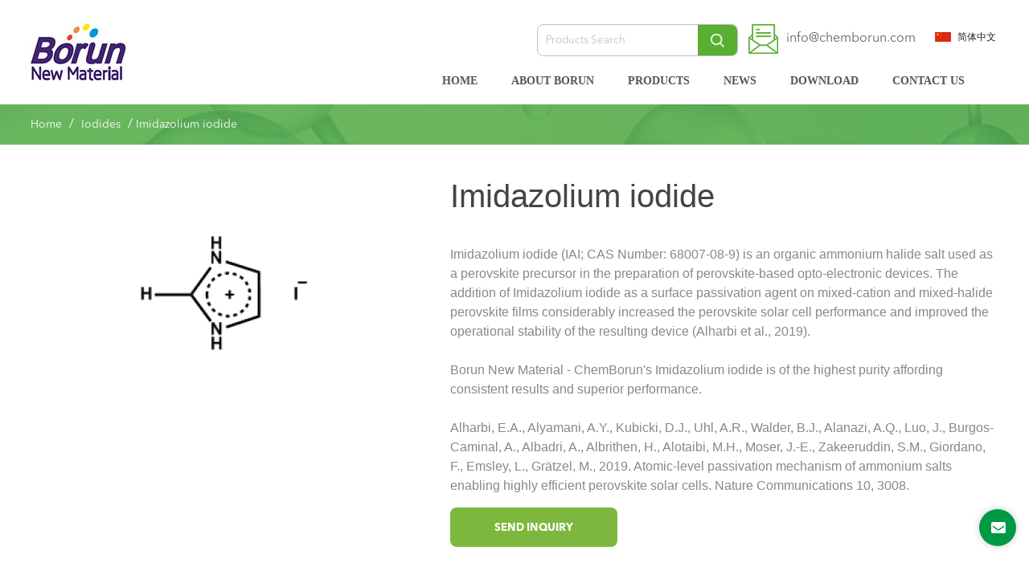

--- FILE ---
content_type: text/html; charset=UTF-8
request_url: https://www.chemborun.com/iodides/imidazolium-iodide.html
body_size: 7808
content:
<!DOCTYPE html PUBLIC "-//W3C//DTD XHTML 1.0 Transitional//EN" "http://www.w3.org/TR/xhtml1/DTD/xhtml1-transitional.dtd">
<html xmlns="http://www.w3.org/1999/xhtml">
<head>
<meta name="renderer" content="webkit">
<meta http-equiv="X-UA-Compatible" content="IE=9" />

<meta name="viewport" content="width=device-width, initial-scale=1">
<meta http-equiv="X-UA-Compatible" content="ie=edge">
<meta name="renderer" content="webkit">

<link rel="stylesheet" href="https://www.chemborun.com/css/jquery.bxslider.css">
<link rel="stylesheet" href="https://www.chemborun.com/css/css.css">
<link rel="stylesheet" href="https://www.chemborun.com/css/iconfont.css">
<link rel="stylesheet" href="https://www.chemborun.com/css/css-one.css">
<link rel="stylesheet" href="https://www.chemborun.com/css/media.css">
<link rel="stylesheet" href="https://www.chemborun.com/iorder_login/css/font-awesome.min.css">
<!--<link rel="stylesheet" href="https://www.chemborun.com/css/swiper-bundle.min.css">-->



<script type="text/javascript" >var $yuming = 'https://www.chemborun.com';</script>
<script src="https://www.chemborun.com/js/jquery-1.9.1.min.js"></script>
<script src="https://www.chemborun.com/js/jquery.bxslider1.js"></script>
<!--<script src="https://www.chemborun.com/js/swiper-bundle.min.js"></script>-->
<script src="https://www.chemborun.com/js/jquery.waypoints.min.js"></script>

<script src="https://www.chemborun.com/js/js.js"></script>


<link rel="bookmark" href="https://www.chemborun.com/upfiles/icon1633146675583.ico" />
<link rel="shortcut icon" href="https://www.chemborun.com/upfiles/icon1633146675583.ico" /> 
<!-- head统计代码-->
<meta name="google-site-verification" content="-SAU7s81ItONCkb6cjHSQGLQtKby-ZZ3DbZ_pTALqcI" />
<!-- Google tag (gtag.js) -->
<script async src="https://www.googletagmanager.com/gtag/js?id=G-NPXJ88XEJG"></script>
<script>
  window.dataLayer = window.dataLayer || [];
  function gtag(){dataLayer.push(arguments);}
  gtag('js', new Date());

  gtag('config', 'G-NPXJ88XEJG');
</script><script src="https://www.chemborun.com/js/jquery.form.js"></script>
<title>Imidazolium iodide | Borun New Material - ChemBorun</title>
<meta name="keywords" content="" /> 
<meta name="description" content="Borun New Material - ChemBorun's Imidazolium iodide is of the highest purity affording consistent results and superior performance." />
</head>

<body>
<div class="index-nav">
		<div class="index-nav-all">
			<a title="" href="https://www.chemborun.com" class="index-nav-all-logo" >
        <img src="https://www.chemborun.com/upfiles/logo11651456027257.jpg" alt="Perovskite Solar Cell - Borun New Material (ChemBorun)">
      </a>
			<div class="index-nav-all-right">
				<div class="index-nav-all-right-top">
					<form action="https://www.chemborun.com/products.php" method="post" name="search">
						<input type="text" name="keys1" placeholder="Products Search">
						<button type="submit"><img src="https://www.chemborun.com/images/index-search.png" alt=""></button>
					</form>
					<div class="index-nav-email"><span><img src="https://www.chemborun.com/images/index-email.png" alt=""></span><a title="" href="mailto:info@chemborun.com">info@chemborun.com</a></div>
					<ul class="index-nation">   
						<li><a title="" href="https://www.chemborun.com/cn"><img src="https://www.chemborun.com/images/index-nation.jpg" alt=""><span>简体中文</span></a></li> 
					</ul>
				</div>
				<div class="nav-bottom-ph">
	  	<svg class="icon" style="width: 1em;height: 1em;vertical-align: middle;fill: currentColor;overflow: hidden;" viewBox="0 0 1024 1024" version="1.1" xmlns="https://www.w3.org/2000/svg" p-id="3024"><path d="M66.488889 211.781818h891.022222c28.198788 0 50.980202-22.238384 50.980202-49.648485 0-27.397172-22.768485-49.648485-50.980202-49.648485H66.488889C38.341818 112.484848 15.508687 134.723232 15.508687 162.133333s22.833131 49.648485 50.980202 49.648485z m891.009293 248.242424H66.488889C38.277172 460.024242 15.508687 482.262626 15.508687 509.672727s22.768485 49.648485 50.980202 49.648485h891.022222c28.198788 0 50.980202-22.238384 50.980202-49.648485-0.012929-27.410101-22.923636-49.648485-50.993131-49.648485z m0 351.63798H66.488889c-28.134141 0-50.980202 22.238384-50.980202 49.648485s22.833131 49.648485 50.980202 49.648485h891.022222c28.198788 0 50.980202-22.238384 50.980202-49.648485-0.012929-27.397172-22.781414-49.648485-50.993131-49.648485z m0 0" p-id="3025"></path></svg>
	  </div>
				<ul class="index-nav-all-right-bottom">
                      <li><a title="" href="https://www.chemborun.com/">HOME</a></li>
                      <li><a title="" href="https://www.chemborun.com/about.html">ABOUT BORUN</a></li>
                      <li><a title="" href="https://www.chemborun.com/htm-material/">PRODUCTS</a></li>
                      <li><a title="" href="https://www.chemborun.com/news/">NEWS</a></li>
                      <li><a title="" href="https://www.chemborun.com/download.html">DOWNLOAD</a></li>
                      <li><a title="" href="https://www.chemborun.com/contact.html">CONTACT US</a></li>
          					
					<div class="index-nav-email-ph">
					<div class="index-nav-email "><span><img src="https://www.chemborun.com/images/index-email.png" alt=""></span><a title="" href="mailto:info@chemborun.com">info@chemborun.com</a></div>
					<ul class="index-nation">
						<li><a title="" href="https://www.chemborun.com/cn"><img src="https://www.chemborun.com/images/index-nation.jpg" alt=""><span>简体中文</span></a></li> 
					</ul>
						</div>
				</ul>                                     
			</div>
		</div>
	</div>


<div class="bread-all">
  <div class="bread">
    <a href="https://www.chemborun.com/">Home</a> / 
    <a href="https://www.chemborun.com/iodides/">Iodides</a> / 
    <span>Imidazolium iodide</span>
  </div>
</div>

<div class="page">
  <div class="product-detail">
    <div class="product-detail-left">
      <div class="swiper-container gallery-top">
        <div class="swiper-wrapper-dy">
          <img src="https://www.chemborun.com/upfiles/pic1649081682397.png" >
        </div>
        
      </div>
     
    </div>
    <div class="product-detail-right">
      <div class="product-detail-right-text">
        <h2>Imidazolium iodide</h2>
        <ul class="move-ul "><li style="font-size: 0;"><div class="imageContainer ne" style="width:100%;display: inline-block; padding:10px; font-size:14px;"> <br>
Imidazolium iodide (IAI; CAS Number: 68007-08-9) is an organic ammonium halide salt used as a perovskite precursor in the preparation of perovskite-based opto-electronic devices. The addition of Imidazolium iodide as a surface passivation agent on mixed-cation and mixed-halide perovskite films considerably increased the perovskite solar cell performance and improved the operational stability of the resulting device (Alharbi et al., 2019).<br><br>

Borun New Material - ChemBorun's Imidazolium iodide is of the highest purity affording consistent results and superior performance.<br><br>

Alharbi, E.A., Alyamani, A.Y., Kubicki, D.J., Uhl, A.R., Walder, B.J., Alanazi, A.Q., Luo, J., Burgos-Caminal, A., Albadri, A., Albrithen, H., Alotaibi, M.H., Moser, J.-E., Zakeeruddin, S.M., Giordano, F., Emsley, L., Grätzel, M., 2019. Atomic-level passivation mechanism of ammonium salts enabling highly efficient perovskite solar cells. Nature Communications 10, 3008.<p></p></div></li>
	</ul>      </div>
<!--
      <div class="product-detail-color">
        <h2>Color</h2>
        <ul class="product-detail-color-ul">
                  </ul>
      </div>
-->
            <form action="https://www.chemborun.com/order.php" enctype="multipart/form-data" method="post" name="order_cart"

        id="xunpan" class="product-detail-right-a">
        <input type="hidden" name="pid" value="302">
        <input type="hidden" name="qty" value="1">
        <input type="hidden" name="color">
        <input type="hidden" name="size">
        <button type="button" id="sub_inquiry">Send Inquiry</button>
      </form>
    </div>

    <script>
		$('.slideba ').click(function(){
			console.log(1)
		})
		$(".bx-controls ").click(function(){
			console.log(1)
		})
	$(function(){
        $('.swiper-wrapper-ty').bxSlider({
            slideWidth:116, 
            auto: true,
            autoControls: true,
            minSlides:4,
            maxSlides: 4,
            slideMargin:10,
			pause:8000,
			moveSlides:1,
			captions:true
        });
    });
      $(function(){

        // 颜色切换
        $('.color_list').on('click', function(){
          var val = $(this).attr('data-img')
          $(this).addClass('active').siblings().removeClass('active')
          $('input[name="color"]').val(val)
        })

        // 尺寸选择
        $('#sel_size').change(function(){
          var size = $(this).children('option:selected').val();
          $('input[name="size"]').val(size)
        })

        $('#sub_inquiry').on('click',function(){
          //var color = $('input[name="color"]').val()
//          if(!color){
//            alert('Please choose a color!')
//          }else{
            $('form[name = order_cart]').submit();
          //}

        })

      })
    </script>
  </div>
  <div class="product-detail-bottom">
    <div class="product-detail-botton">
      <div class="product-detail-w product-detail-min">Details</div>
            <div class="product-detail-min">space</div>
      <div class="product-detail-min">Reviews</div>
    </div>
    <ul class="product-detail-botton-an">
      <li class="product-detail-botton-an-show">
        <ul class="move-ul "><li style="font-size: 0;"><div class="imageContainer ne" style="width:100%;display: inline-block; padding:10px; font-size:14px;">Borun New Material - ChemBorun's Imidazolium iodide (IAI; CAS Number: 68007-08-9) is chemically manufactured in-house to the highest quality standards for consistent results and superior performance.<p></p></div></li></ul>      </li>
      <li class="product-detail-botton-an-show-a">
        <ul class="move-ul "><li style="font-size: 0;"><div class="imageContainer ne" style="width:100%;display: inline-block; padding:10px; font-size:14px;"><p></p></div></li>
	<li><div class="imageContainer ne" style="width:100%;display: inline-block; padding:10px; font-size:14px;vertical-align: top;"><p><span style="color: rgb(154, 154, 154); font-family: Poppins, sans-serif; font-size: 17px;">More Information</span></p><div class="attributes-row" style="margin: 0px; padding: 0px; border-width: 0px 0px 1px; border-top-style: initial; border-right-style: initial; border-bottom-style: solid; border-left-style: initial; border-top-color: initial; border-right-color: initial; border-bottom-color: rgb(218, 218, 218); border-left-color: initial; border-image: initial; font-variant-numeric: inherit; font-variant-east-asian: inherit; font-stretch: inherit; font-size: 17px; line-height: inherit; font-family: Poppins, sans-serif; vertical-align: top; display: flex; color: rgb(154, 154, 154);"><div class="attributes-label" scope="row" style="margin: 0px; padding: 1rem 2rem 1rem 0px; border: 0px; font: inherit; vertical-align: top; flex-basis: 150px; max-width: 150px; color: rgb(6, 6, 6);">Formula</div><div class="attributes-data" data-th="Formula" style="margin: 0px; padding: 1rem 0px 1rem 2rem; border: 0px; font-style: inherit; font-variant: inherit; font-stretch: inherit; font-size: inherit; line-height: inherit; font-family: inherit; vertical-align: top;">Imid.I</div></div><div class="attributes-row" style="margin: 0px; padding: 0px; border-width: 0px 0px 1px; border-top-style: initial; border-right-style: initial; border-bottom-style: solid; border-left-style: initial; border-top-color: initial; border-right-color: initial; border-bottom-color: rgb(218, 218, 218); border-left-color: initial; border-image: initial; font-variant-numeric: inherit; font-variant-east-asian: inherit; font-stretch: inherit; font-size: 17px; line-height: inherit; font-family: Poppins, sans-serif; vertical-align: top; display: flex; color: rgb(154, 154, 154);"><div class="attributes-label" scope="row" style="margin: 0px; padding: 1rem 2rem 1rem 0px; border: 0px; font: inherit; vertical-align: top; flex-basis: 150px; max-width: 150px; color: rgb(6, 6, 6);">CAS#</div><div class="attributes-data" data-th="CAS#" style="margin: 0px; padding: 1rem 0px 1rem 2rem; border: 0px; font-style: inherit; font-variant: inherit; font-stretch: inherit; font-size: inherit; line-height: inherit; font-family: inherit; vertical-align: top;">68007-08-9</div></div><div class="attributes-row" style="margin: 0px; padding: 0px; border-width: 0px 0px 1px; border-top-style: initial; border-right-style: initial; border-bottom-style: solid; border-left-style: initial; border-top-color: initial; border-right-color: initial; border-bottom-color: rgb(218, 218, 218); border-left-color: initial; border-image: initial; font-variant-numeric: inherit; font-variant-east-asian: inherit; font-stretch: inherit; font-size: 17px; line-height: inherit; font-family: Poppins, sans-serif; vertical-align: top; display: flex; color: rgb(154, 154, 154);"><div class="attributes-label" scope="row" style="margin: 0px; padding: 1rem 2rem 1rem 0px; border: 0px; font: inherit; vertical-align: top; flex-basis: 150px; max-width: 150px; color: rgb(6, 6, 6);">Molecular Weight</div><div class="attributes-data" data-th="Molecular Weight" style="margin: 0px; padding: 1rem 0px 1rem 2rem; border: 0px; font-style: inherit; font-variant: inherit; font-stretch: inherit; font-size: inherit; line-height: inherit; font-family: inherit; vertical-align: top;">195.99</div></div><div class="attributes-row" style="margin: 0px; padding: 0px; border-width: 0px 0px 1px; border-top-style: initial; border-right-style: initial; border-bottom-style: solid; border-left-style: initial; border-top-color: initial; border-right-color: initial; border-bottom-color: rgb(218, 218, 218); border-left-color: initial; border-image: initial; font-variant-numeric: inherit; font-variant-east-asian: inherit; font-stretch: inherit; font-size: 17px; line-height: inherit; font-family: Poppins, sans-serif; vertical-align: top; display: flex; color: rgb(154, 154, 154);"><div class="attributes-label" scope="row" style="margin: 0px; padding: 1rem 2rem 1rem 0px; border: 0px; font: inherit; vertical-align: top; flex-basis: 150px; max-width: 150px; color: rgb(6, 6, 6);">Chemical Formula</div><div class="attributes-data" data-th="Chemical Formula" style="margin: 0px; padding: 1rem 0px 1rem 2rem; border: 0px; font-style: inherit; font-variant: inherit; font-stretch: inherit; font-size: inherit; line-height: inherit; font-family: inherit; vertical-align: top;">C3H5IN2</div></div><div class="attributes-row" style="margin: 0px; padding: 0px; border-width: 0px 0px 1px; border-top-style: initial; border-right-style: initial; border-bottom-style: solid; border-left-style: initial; border-top-color: initial; border-right-color: initial; border-bottom-color: rgb(218, 218, 218); border-left-color: initial; border-image: initial; font-variant-numeric: inherit; font-variant-east-asian: inherit; font-stretch: inherit; font-size: 17px; line-height: inherit; font-family: Poppins, sans-serif; vertical-align: top; display: flex; color: rgb(154, 154, 154);"><div class="attributes-label" scope="row" style="margin: 0px; padding: 1rem 2rem 1rem 0px; border: 0px; font: inherit; vertical-align: top; flex-basis: 150px; max-width: 150px; color: rgb(6, 6, 6);">Aspect</div><div class="attributes-data" data-th="Aspect" style="margin: 0px; padding: 1rem 0px 1rem 2rem; border: 0px; font-style: inherit; font-variant: inherit; font-stretch: inherit; font-size: inherit; line-height: inherit; font-family: inherit; vertical-align: top;">White powder</div></div></div></li>
	</ul>      </li>
      <li class="product-detail-botton-an-show-a">
                <div class="customer-comment">
          <span>Leave A Comment</span>
          <form action="" class="comment_form" id="comment_form">
            <input type=hidden name="action" value="sub_comment">
            <input type="text" name="comm_name" id="comm_name" placeholder="Your Name">
            <input type="email" name="comm_email" id="comm_email" placeholder="Your Email">
            <input type="text" name="comm_website" id="comm_website" placeholder="Your Website">
            <div class="customer-select">
              <span>Select Star</span>
              <div class="customer-select-radio">
                <input type="radio" value="1" name="star" />
                <div class="customer-select-radio-r">
                  <span><i class="fa fa-star" aria-hidden="true"></i></span>
                </div>
              </div>
              <div class="customer-select-radio">
                <input type="radio" value="2" name="star" />
                <div class="customer-select-radio-r">
                  <span><i class="fa fa-star" aria-hidden="true"></i></span>
                  <span><i class="fa fa-star" aria-hidden="true"></i></span>
                </div>
              </div>
              <div class="customer-select-radio">
                <input type="radio" value="3" name="star" />
                <div class="customer-select-radio-r">
                  <span><i class="fa fa-star" aria-hidden="true"></i></span>
                  <span><i class="fa fa-star" aria-hidden="true"></i></span>
                  <span><i class="fa fa-star" aria-hidden="true"></i></span>
                </div>
              </div>
              <div class="customer-select-radio">
                <input type="radio" value="4" name="star" />
                <div class="customer-select-radio-r">
                  <span><i class="fa fa-star" aria-hidden="true"></i></span>
                  <span><i class="fa fa-star" aria-hidden="true"></i></span>
                  <span><i class="fa fa-star" aria-hidden="true"></i></span>
                  <span><i class="fa fa-star" aria-hidden="true"></i></span>
                </div>
              </div>
              <div class="customer-select-radio">
                <input type="radio" value="5" name="star" />
                <div class="customer-select-radio-r">
                  <span><i class="fa fa-star" aria-hidden="true"></i></span>
                  <span><i class="fa fa-star" aria-hidden="true"></i></span>
                  <span><i class="fa fa-star" aria-hidden="true"></i></span>
                  <span><i class="fa fa-star" aria-hidden="true"></i></span>
                  <span><i class="fa fa-star" aria-hidden="true"></i></span>
                </div>
              </div>
            </div>
            <input type="file" name="file[]" id="upload_pic" multiple="multiple">
            <textarea name="comm_msg" id="comm_msg" class="wpcf7-form-control wpcf7-textarea" aria-invalid="false"
              placeholder="Your Comment"></textarea>
          </form>
          <div class="customer-comment-button">
            <a href="" class="customer-comment-button-a">Reset</a>
            <a class="comm_btn">Submit</a>
          </div>
        </div>

        <script>

          $(function(){
            var emailtype = /\w+([-+.]\w+)*@\w+([-.]\w+)*\.\w+([-.]\w+)*/;
            $('.comm_btn').on('click', function(){
              var obj = $(this)
              var formdata = new FormData($('#comment_form')[0])
              var comm_name = $('#comm_name').val()
              var comm_email = $('#comm_email').val()
              var comm_website = $('#comm_website').val()
              //var comm_star = $('input[name="star"]:checked').val()
              var comm_msg = $('#comm_msg').val()
              var pid = '302'

              //if($("#upload_pic")[0].files.length){
//                for (var i = 0; i < $("#upload_pic")[0].files.length; i++) {  //循环获取上传个文件
//                  formdata.append("file" + i, $("#upload_pic")[0].files[i]);
//                }
//              }
              formdata.append('pid', pid)
              //formdata.append('comm_star', comm_star)
              
              if(!comm_name){
                alert('Please fill in the name')
                $('#comm_name').focus()
              }else if(!emailtype.test(comm_email)){
                alert('Please fill in the email')
                $('#comm_email').focus()
              //}else if(!comm_star){
//                alert('Please select Star')
              //}else if(!$("#upload_pic")[0].files.length){
//                alert('Please upload pic')
              }else if(!comm_msg){
                alert('Please fill in the comment')
                $('#comm_msg').focus()
              }else{
                
                $.ajax({
                  url: $yuming + '/ajax_fun.php',
                  type : 'post',
                  data: formdata,
                  dataType : 'json',
                  contentType: false, // 当有文件要上传时，此项是必须的，否则后台无法识别文件流的起始位置(详见：#1)
                  processData: false, // 是否序列化data属性，默认true(注意：false时type必须是post，详见：#2)
                  beforeSend: function(){ obj.text('Loading...'); },
                  success: function(msg){
                    obj.text('Submit');
                    if(msg){
                      alert('Comment submitted successfully')
                      //window.location.href = yumi + '/dialog.php'
                    }
                  },
                  error: function(){ obj.text('Submit'); alert('error!')},
                })

                // $('.comment_form').ajaxSubmit({
                //   url: $yuming + '/ajax_fun.php',
                //   type : 'post',
                //   data: { action: 'sub_comment', comm_star, pid},
                //   dataType : 'json',
                //   clearForm: false,
                //   beforeSubmit: function(){ obj.text('Loading...'); },
                //   success: function(msg){
                //     obj.text('Submit');
                //     if(msg){
                //       alert('Comment submitted successfully')
                //     }
                //   },
                //   error: function(){ obj.text('Submit'); alert('error!')},
                //   complete: function(xhr, status, $form){
                //     //console.log("complete",xhr, status, $form)
                //   }
                // })


              }

            })
          })

          // $(function(){
          //   var emailtype = /\w+([-+.]\w+)*@\w+([-.]\w+)*\.\w+([-.]\w+)*/;

          //   $(".comm_btn").on('click',function(){
          //     var obj = $(this)
          //     var comm_name = $('#comm_name').val()
          //     var comm_email = $('#comm_email').val()
          //     var comm_website = $('#comm_website').val()
          //     var comm_star = $('input[name="star"]:checked').val()
          //     var comm_msg = $('#comm_msg').val()
          //     var pid = '302'

          //     if(!comm_name){
          //       alert('Please fill in the name')
          //       $('#comm_name').focus()
          //     }else if(!emailtype.test(comm_email)){
          //       alert('Please fill in the email')
          //       $('#comm_email').focus()
          //     }else if(!comm_star){
          //       alert('Please select Star')
          //     }else if(!$("#upload_pic")[0].files.length){
          //       alert('Please upload pic')
          //     }else if(!comm_msg){
          //       alert('Please fill in the comment')
          //       $('#comm_msg').focus()
          //     }else{

          //       $('.comment_form').ajaxSubmit({
          //         url: $yuming + '/ajax_fun.php',
          //         type : 'post',
          //         data: { action: 'sub_comment', comm_star, pid},
          //         dataType : 'json',
          //         clearForm: false,
          //         beforeSubmit: function(){ obj.text('Loading...'); },
          //         success: function(msg){
          //           obj.text('Submit');
          //           if(msg){
          //             alert('Comment submitted successfully')
          //           }
          //         },
          //         error: function(){ obj.text('Submit'); alert('error!')},
          //         complete: function(xhr, status, $form){
          //           //console.log("complete",xhr, status, $form)
          //         }
          //       })
          //     }
          //   })
          // })

        </script>
      </li>
    </ul>
  </div>

  </div>

<div class="foot">
	<div class="foot-all">
		<div class="foot-content foot-content-contact">
			<h2>CONTACT US</h2>
			<ul>
				<li><span><img src="https://www.chemborun.com/images/foot-email.png" alt=""></span>E-mail: <a href="mailto:info@chemborun.com">info@chemborun.com</a></li>
				<li><span><img src="https://www.chemborun.com/images/foot-tel.png" alt=""></span>Tel: +86-574-87178138 <br>15356027179 (Wechat ID)</li>
				<li><span><img src="https://www.chemborun.com/images/foot-add.png" alt=""></span>No. 1558, Jiangnan Road,, Ningbo, Zhejiang, China (Mainland)/31</li>
			</ul>
		</div>
		<div class="foot-content">
			<h2>PRODUCT</h2>
			<ul>
									<li><a href="https://www.chemborun.com/htm-material/">HTM Material</a></li>
									<li><a href="https://www.chemborun.com/perovskite-materials/">Perovskite Materials</a></li>
									<li><a href="https://www.chemborun.com/trimethyl-phosphonoacetate/">Trimethyl Phosphonoacetate</a></li>
									<li><a href="https://www.chemborun.com/ligands-additives/">Ligands & Additives</a></li>
									<li><a href="https://www.chemborun.com/opv-donors-ligant/">OPV Donors & Ligant</a></li>
									<li><a href="https://www.chemborun.com/perovskite-precursor/">Perovskite Precursor</a></li>
									<li><a href="https://www.chemborun.com/organic-photovoltaic-opv/">Organic Photovoltaic (OPV)</a></li>
									<li><a href="https://www.chemborun.com/spiro-meotad-sublimed-grade/">Spiro-OMeTAD sublimed grade</a></li>
									<li><a href="https://www.chemborun.com/interface-materials-and-additive-materials/">Interface and additive materials</a></li>
									<li><a href="https://www.chemborun.com/industrial-perovskite/">Industrial Perovskite</a></li>
							</ul>
		</div>
		<div class="foot-content">
			<h2>WHY BORUN</h2>
			<ul>
				                <li><a href="https://www.chemborun.com/contact.html" title="CONTACT US" >CONTACT US</a></li>
                                <li><a href="https://www.chemborun.com/download.html" title="DOWNLOAD" >DOWNLOAD</a></li>
                                <li><a href="https://www.chemborun.com/news/" title="NEWS" >NEWS</a></li>
                                <li><a href="https://www.chemborun.com/htm-material/" title="PRODUCTS" >PRODUCTS</a></li>
                                <li><a href="https://www.chemborun.com/about.html" title="ABOUT BORUN" >ABOUT BORUN</a></li>
                                <li><a href="https://www.chemborun.com/" title="HOME" >HOME</a></li>
                			</ul>
		</div>
		<div class="foot-content">
			<div class="foot-logo"><a href="https://www.chemborun.com"><img src="https://www.chemborun.com/upfiles/logo21651456393404.png" alt="Spiro-OMeTAD, Perovskites Manufacturer and supplier, Borun New Material"></a></div>
			<ul class="foot-follow">
				<li><a href="https://www.facebook.com/chemborun" class="flex social soc1" rel="nofollow"  target="_blank">
											<i class="fa fa-facebook" aria-hidden="true"></i>
										</a></li>				<li style="width: 100%; border:none; text-align: left;"><a href="https://www.chemborun.com/contact.html" target="_blank" style="line-height: 120%;">Borun ( Borun Chemical) is the professional manufacturer of Perovskite Solar Cell, Organic Optoelectronic Material (OPV),  PbI2(DMSO) powder, solvent extraction, scale-up, metal halide perovskite, solar cells, products are mainly used in perovskite solar cell, Roll and Roll OPV, 3D touch sensor, FLEXIBLE amoled touchdisplay and Foldable touch panel ect.</a></li>
		  </ul>
		</div>
	</div>
	<div class="foot-bottom">
		<p>Copyright © 2022 Borun New Material Technology Co., Ltd. All Rights Reserved.				<a href="https://www.chemborun.com/sitemap.php"> Sitemap </a>| <a
				href="https://www.chemborun.com/sitemap-xml.php">XML</a>
			
			
				</p>
	</div>
</div>

<div class="email_box active"> 
	<h4 class="title flex-sb"><span>Leave Your Message</span> <i class="iconfont icon-email pop_ups"></i></h4>
	<form action="" class="inquiry_form flex-sb">
		<input type="text" name="inquiry_name" id="inquiry_name1" placeholder="Your Name *" class="medium">
		<input type="text" name="inquiry_email" id="inquiry_email1" placeholder="Your E-mail *" class="medium">
		<textarea name="inquiry_msg" id="inquiry_msg1" rows="8" placeholder="Your Message *" style="white-space:pre;"></textarea>
		<div class="inq_btns flex">
			<button type="button" class="inq_btn has_bg">Submit</button>
		</div>
	</form>
</div>

<script>

	$(function(){

//		$('.email_box').hide()
//
//		setTimeout(() => {
//			$('.email_box').show()
//		}, 60000); 

		$('.pop_ups').on('click', function(){

			$(this).parents('.email_box').toggleClass('active')

			if($('.email_box').is('.active')){
				$(this).removeClass('icon-cross').addClass('icon-email')	
			}else{
				$(this).removeClass('icon-email').addClass('icon-cross')
			}

		})

		var emailtype = /\w+([-+.]\w+)*@\w+([-.]\w+)*\.\w+([-.]\w+)*/;

		$('.has_bg').on('click', function(){

			var obj = $(this)

			var yumi = 'https://www.chemborun.com';

			var inquiry_name1 = $('#inquiry_name1').val();

			var inquiry_email1 = $('#inquiry_email1').val();

			var inquiry_msg1 = $('#inquiry_msg1').val();

			var Url = window.location.href

			if(!inquiry_name1){alert('Please enter your name'); $('#inquiry_name1').focus();}

			else if(!emailtype.test(inquiry_email1)){alert('Please enter your email'); $('#inquiry_email1').focus();}

			// else if(!inquiry_company){alert('Please enter your company'); $('#inquiry_company').focus();}

			// else if(!inquiry_country){alert('Please enter your country'); $('#inquiry_country').focus();}

			// else if(!inquiry_pro){alert('Please enter your target product'); $('#inquiry_pro').focus();}

			else if(!inquiry_msg1){alert('Please enter your message'); $('#inquiry_msg1').focus();}

			else{

				// var code_math = $("#code_math").val().toLowerCase();

				// $.post("chk_code.php?act=math",{code:code_math},function(msg){

					// if(msg !=1){

					//   alert("Code error!")

					// }else{

						$.ajax({

							url: $yuming + '/peadding-email.php',

							type: 'post',

							data: {

								action: 'upload',

								Url: Url,

								inquiry_name: inquiry_name1,

								inquiry_email: inquiry_email1,

								inquiry_msg: inquiry_msg1

							},

							dataType: 'json',

							beforeSend: function(){obj.html('Loading...')},

							success: function(){

								obj.html('SUBMIT');
								alert("Thank you for your support.");
								//window.location.href = yumi + '/dialog.php'

							},
							error: function(){
								obj.html('SUBMIT')
								alert('Error!')
							}

						})

					// }

				// })

			}

		})

	})

</script>

<style>
	.email_box{
		width: 320px;
		height: 400px;
		border-radius: 10px;
    position: fixed;
    left: 50%;
    top: 50%;
    transform: translate(-50%, -50%);
    background: #009944;
    box-shadow: 0 0 10px rgb(0,0,0,.2);
    z-index: 99999;
		transition: all .3s;
	}

	.email_box.active{
		width: 46px;
    height: 46px;
		border-radius: 50%;
		display: flex;
		justify-content: center;
		align-items: center;
		transition: all .3s;
		transform: unset;
		top: unset;
		left: unset;
		right: 1rem;
		bottom: 40px;
	}

	.email_box h4{
		padding: 14px;
		color: #fff;
	}

	.email_box.active h4{
		padding: 0;
		width: 100%;
		height: 100%;
		display: flex;
		justify-content: center;
		align-items: center;
	}

	.email_box.active h4 span{
		display: none;
	}

	.email_box.active .iconfont{
		font-size: 21px;
	}

	.email_box form{
		width: 100%;
    height: calc(100% - 46px);
    background: #fff;
    border: 1px solid #009944;
    border-radius: 10px;
    border-top-left-radius: 0;
    border-top-right-radius: 0;
    padding: 14px;
		flex-direction: column;
	}

	.email_box.active form{
		display: none;
	}

	.email_box form input,.email_box form textarea{
		width: 100%;
    border: 1px solid #ccc;
    border-radius: 5px;
    padding: 0 6px;
    margin: 8px 0;
	}

	.email_box form input{
		height: 32px;
	}
	.email_box form textarea{
		height: 120px;
		padding: 6px;
		resize: vertical;
	}

	.email_box form .inq_btns{
		margin-top: auto;
	}

	.email_box form button{
		width: 120px;
		height: 32px;
		background: #009944;
		color: #fff;
		border-radius: 5px;
		text-transform: uppercase;
	}

	/* .email_box a i{
		font-size: 21px;
		color: #fff;
	} */

</style>

<!--google analytics -->
<!-- // -->
<script>

	$(function(){

		var emailtype = /\w+([-+.]\w+)*@\w+([-.]\w+)*\.\w+([-.]\w+)*/;

		// 订阅
		$('.newsletter_btn').on('click', function(){
			
			var obj = $(this)
			var email = $.trim($('#email').val())
			var check = $('#checkbox').attr('checked')

			if(!emailtype.test(email)){
				alert("Please input right e-mail");
				$('#email').focus();
			//}else if(!check){
//				alert("Please select Privacy Policy");
			}else{

				$.ajax({
					url : $yuming + '/peadding-email.php',
					type : 'post',
					data : {action:'newsletter',email: email},
					dataType : 'json',
					beforeSend:function(){},
					success: function(msg){
						if(msg=='1'){
							alert("Thank you for your support.");
							$('input').val('');
							//window.location.href = yumi + '/dialog.php'
						}else{
							alert("Submission failure");
						}
					}
				});

			}

		})

	})

</script>


</body>
</html>


--- FILE ---
content_type: text/css
request_url: https://www.chemborun.com/css/css.css
body_size: 14862
content:
@charset "utf-8";

/* CSS Document */
html, body, div, ul, li, h1, h2, h3, h4, h5, h6, p, dl, dt, dd, ol, form, input, textarea, th, td, select {margin: 0;padding: 0;font-weight:normal;}
p{font-weight: initial;}
*{box-sizing: border-box;   font-family: 'r', 'Arial';}
html, body {min-height: 100%;box-sizing: border-box;overflow-x: hidden}
body {color:#333;font-family:"bold", "Arial", 'Arial'}
ul,ol,li{list-style: none;list-style-type:none;}
img {border: none;vertical-align: middle;}
a {text-decoration: none;color: #232323;font-size: 16px}
table {border-collapse: collapse;border: #c1c1c1;}
input, textarea {outline: none;border: none;}
input::-webkit-input-placeholder {color:#c1c1c1; } 
input:-moz-placeholder{color:#c1c1c1;} 
input::-moz-placeholder {color:#c1c1c1;} 
input:-ms-input-placeholder{color:#c1c1c1;} 
textarea {resize: none;overflow: auto;}
inline{display: inline-block;*display: inline;*zoom: 1;}
button{outline:none;}
img{width:auto;}
.clearfix {*zoom: 1;clear: both;width:0;}
.clearfix:after {content: ".";width: 0;height: 0;visibility: hidden;display: block;clear: both;overflow:hidden;}

html, body {
    min-height: 100%;
	scroll-padding-top: 130px;  
} 

@font-face {
    font-family: 'r';
    src: url('../fonts/AvenirNextLTPro-Regular.otf');
    src: url('../fonts/AvenirNextLTPro-Regular.otf') format('embedded-opentype'),
         url('../fonts/AvenirNextLTPro-Regular.otf') format('woff'),
         url('../fonts/AvenirNextLTPro-Regular.otf') format('truetype'),
         url('../fonts/AvenirNextLTPro-Regular.otf') format('svg');
    font-weight: normal;
    font-style: normal;
}
@font-face {
    font-family:"bold";
    src: url('../fonts/AvenirNextLTPro-Bold.otf');
    src: url('../fonts/AvenirNextLTPro-Bold.otf') format('embedded-opentype'),
         url('../fonts/AvenirNextLTPro-Bold.otf') format('woff'),
         url('../fonts/AvenirNextLTPro-Bold.otf') format('truetype'),
         url('../fonts/AvenirNextLTPro-Bold.otf') format('svg');
    font-weight: normal;
    font-style: normal;
}
@font-face {
    font-family: 'light';
    src: url('../fonts/AvenirNextLTPro-It.otf');
    src: url('../fonts/AvenirNextLTPro-It.otf') format('embedded-opentype'),
         url('../fonts/AvenirNextLTPro-It.otf') format('woff'),
         url('../fonts/AvenirNextLTPro-It.otf') format('truetype'),
         url('../fonts/AvenirNextLTPro-It.otf') format('svg');
    font-weight: normal;
    font-style: normal;
}


.nav{
	height: 78px;
	line-height: 78px;
	transition: 0.5s;
	top: -50px;
	opacity: 1;
}
.nav::after{
	content: "";
	display: block;
	clear: both;
}
.nav-logo{
	    width: 21%;
	background: #fff;
	display: inline-block;
	text-align: center;
	float: left;
	height: 78px;
	display: flex;
	align-items: center;
	justify-content: center
}
.nav-content{
	display: inline-block;
	width: 79%;
	float: left;
	background:#7db73e;
	height: 78px;
}
.nav-content-all {
    width: 77.76%;
    float: left;
}
.nav-content-li{
	    width: auto;
    display: flex;
    justify-content: space-between;
    margin: auto;
    padding: 0 40px;
	    height: 78px;
    align-items: center;
}
.nav-content-li li{
	display: inline-block;
	float: left;
}
.nav-content-li>li>a{
	color: #fff;
    font-size: 14px;
    display: inline-block;
    padding: 20px 13px;
    box-sizing: border-box;
    line-height: 1.5;
	font-weight: bold
}
.nav-content-li>li>a:hover{
	color:#7db73e;
	background: #fff;
	border-radius: 8px
}
.nav-right {
    width: 22.24%;
    float: left;
    display: flex;
    align-items: center;
	height: 78px;
	padding-left: 13px
}
form.nav-search {
    background: #fff;
    position: relative;
    height: 27px;
    line-height: 27px;
	    border-radius: 20px;
	padding: 0 8px;
	width: 175px;
	overflow: hidden
}
span.nav-search-t {
    width: 16px;
    position: absolute;
    z-index: 999;
    left: 8px;
    top: -2px;
}
input.nav-searcch-l {
    position: absolute;
    right: 0;
    line-height: 27px;
    width: 100%;
    padding-left: 27px;
}
.nav-email a {
    display: inline-block;
}
.nav-lag-all {
       display: inline-block;
    padding-left: 13px;
}
.nav-lag-all h2, .nav-lag a{
	font-size: 14px;
	color:#fff;
	
}
.nav-right-all {
    display: flex;
    align-items: center;
    padding-left: 13px;
}
.nav-lag {
        position: absolute;
    background: #7db73e;
    line-height: 40px;
    text-align: center;
    display: none;
    z-index: 9999;
    width: 50px;
    left: auto;
}
.nav-lag-all span {
    display: inline-block;
    position: relative;
    top: -2px;
    right: -2px;
}
.nav-product {
    position: absolute;
    left: 0;
    background: #f6f6f6;
    width: 100%;
	background: url(../images/nav3.png) no-repeat #00000098;
    padding-bottom: 30px;
	z-index: 9999999;
	    background-size:100%;
	    padding-top: 27px;
	display: none;
}
.nav-product-left {
    display: flex;
    flex-flow: wrap;
    max-width: 1340px;
    margin: auto;
}
.nav-product-left>p{
	display: block;
	width: 100%;
	font-size: 14px;
	text-transform: uppercase;
	font-weight: bold
}
.nav-product-left>p a{
	font-size: 14px;
	color:#787878
}
.nav-product-left>p span{
	margin-left: 15px;
	color:#ffb838
}
ul.nav-product-all {
   display: inline-block;
	width: auto;
	width: 25%
}
.nav-product-all h2{
	    font-size: 14px;
    line-height: 24px;
    color: #fff;
    text-transform: uppercase;
    font-weight: bold;
    margin-bottom: 10px;
}
.nav-product-all li{
	display: block;
	width:100%;
	float: none;
	line-height: 24px;
	font-size: 12px;
}
.nav-product-all li a{
	font-size: 12px;
	color:#fff;
}

.nav-product-all::after{
	content: "";
	display: block;
	clear: both
}
.nav-company-content h2{
	font-size: 16px;
	font-weight: bold;
	text-transform: uppercase;
	color:#ffb838;
	line-height: 24px;
	margin-top: 55px;
	margin-bottom: 22px;
}
.nav-company{
	min-height: 380px;
}
.nav-company-content {
    display: inline-block;
    margin-right: 45px;
}
.nav-company-content::after{
	content: "";
	display: block;
	clear: both
}
.nav-phone{
	display: none
}
 	
.nav-ph-search{
	display: none
}
.nav-email p{
	display: none
}
.banner-img2{
	display: none
}
.nav-search{
	font-size: 14px;
	font-weight: bold;
	color:#fff
}

.fusion-custom-menu-item-contents{
background-color: #f2efef;
    border-color: #dcdadb;
width: 250px;
    padding: 25px;
    text-align: right;
    border: 1px solid transparent;
font-family: 'Roboto';
    font-weight: 300;
    color: #444;
position: absolute;
    left: auto;
    right: 94px;
    font-size: 14px;
    line-height: 1.8;
display: none;
}
.fusion-search-form-content{
	    display: -webkit-flex;
    display: -ms-flexbox;
    display: flex;
    -webkit-align-items: center;
    -ms-flex-align: center;
    align-items: center;
    overflow: hidden;
    width: 100%;
}
.screen-reader-text {
    border: 0;
    clip: rect(1px,1px,1px,1px);
    -webkit-clip-path: inset(50%);
    clip-path: inset(50%);
    height: 1px;
    margin: -1px;
    overflow: hidden;
    padding: 0;
    position: absolute!important;
    width: 1px;
    word-wrap: normal!important;
}
input.s{
	 
    font-size: 13px;
	background-color: #fff;
	border: 1px solid #d2d2d2;
	padding: 8px 15px;
	   height: 29px;
    padding-top: 0;
    padding-bottom: 0;
	border-width: 1px;
	    border-color: #d2d2d2;
	color: #aaa9a9;
	    width: 100%;
}
input.fusion-search-submit.searchsubmit.fa.fa-search{
	height: 29px;
    width: 29px;
    line-height: 29px;
	background: #000;
	color:#fff
}
.fusion-search-field.search-field {
    -webkit-flex-grow: 1;
    -ms-flex-positive: 1;
    flex-grow: 1;
}

.bread{
	max-width: 1340px;
	margin: auto;
	line-height: 50px;
	color: #fff;
	
}
.bread-all{
	border-bottom: 1px solid #eeeeee;
	background: url(../images/products-background.png) no-repeat center;
} 
.bread-all a{
	font-size: 14px;
	color:#686868;
	padding:0 5px;
}
.bread-all a:nth-child(1){
	padding-left: 0;
	color: #fff;
}
.page{
	max-width: 1340px;
	margin:36px auto
}
.left {
    width: 279px;
    float: left;
}
.product {
    width: 79%;
    padding: 0 21px 0 42px;
    float: left;
}
.page::after{
	content: "";
	display: block;
	clear: both
}
.left-all-tittle{
	margin-bottom: 3px;
	border-radius: 4px;
	position: relative
}
/*
.left-all-tittle:hover{
	background: #59af31;
}
*/
.left-all-tittle>h2>a{
	line-height: 46px;
    font-size: 14px;
    color: #282828;
    font-family: "Open Sans";
    cursor: pointer;
    margin-left: 17px;
}
/*
.left-all-tittle:hover h2>a{
	color: #fff!important;
}
*/
.left-all-ul li a{
	font-size: 14px;
	color:#686868;
	line-height: 46px;
	padding-left: 16px;
	display: block
}
.left-all-tittle:hover h2{background:#7db73e}
.left-all-tittle:hover h2>a{color:#fff}
.left-all-ul>li:hover a{color:#7db73e;transition: 0.5s }
.left-all-tittle h2 span {
    display: inline-block;
    float: right;
    margin-right: 26px;
    font-size: 21px;
	transition: 0.5s
}
.left-all-tittle h2 span .fa{
	font-weight: bold;
	    line-height: 46px;
}
/*
.left-all-ul li a.active, .left-all-ul li:hover a, .left-all-tittle>h2:hover{
	color:#7db73e
} 
*/
.left-all-tittle .left-all-ul{
	display: block;
}
.left-all-tittle>h2 {
    background: #f7f7f7;
}
.left-show h2 span{
transform: rotate(180deg);
	    margin-right: 26px;
	transition: 0.5s
}
.left-all-tittle.left-show .left-all-ul{
	display: block
}
.left-all{
	margin-bottom: 23px;
}
.left-form>h2{
	font-size: 18px;
	color:#686868;
	font-family:"bold", "Arial";
	font-weight: bold;
	line-height: 1.2;
	margin-bottom: 18px;
}
.left-form>p{
	color:#686868;
	line-height: 16px;
	margin-bottom: 21px;
}
.left-form{
	padding: 44px 21px 30px 21px;
	border: 2px solid #dddddd;
	background: #fafafa
}
.left-form-em>input{
	line-height: 50px;
	border: 1px solid #dddddd;
	background: #fff;
	padding: 0 14px;
	border-radius: 8px;
	width: 100%;
	margin-bottom: 10px;
}
.left-form-em input::placeholder{
	font-size: 14px;
	color:#686868
}
.index-about-all-ts .index-about-right{
	background: #fafafa;	
}
input.wzfx-khlb-wa {
    width: 12px;
    height: 14px;
    background: #fff;
    border: 1px solid #d1d1d1;
}
.left-form-em>p{
	font-size: 14px;
	color:#aaaaaa;
	display: flex;
    align-items: center;
}
.left-form-em>p a{
	color:#aaaaaa;
	border-bottom: 1px solid #aaaaaa;
	font-size: 14px
}
.left-form-em{
	margin-bottom: 21px
}
.left-form>a{
	font-weight: bold;
	font-family:"bold", "Arial";
	font-size: 14px;
	color:#fff;
	background: #7db73e;
	padding: 16px 15px;
	display:inline-block;
	border-radius: 8px
}
.product-al-ul li{
	width: 18.4%;
	margin-right: 2%;
	margin-bottom: 40px;
}
.product-al-ul li:nth-child(5n){
	margin-right: 0
}
.product-img{
	position: relative;
	overflow: hidden;
}
.product-img img{
	width: 100%;
	position: relative;
    overflow: hidden;
    border: solid 1px #dddddd;
    height: auto;
	border-radius: 8px;
}
img.product-b{
	position: absolute;
	z-index: -1	;
	transition: 0.5s;
	width: 1px;
	height: 1px;
	margin: auto;
	top: 50%;
	left: 50%;
	opacity: 0
}
.product-al-ul li:hover img.product-b{
	z-index: 9;
	transition: 0.5s;
	width: 100%;
	height: 100%;
	top: 0;
	left: 0;
	border-radius:0px;
	opacity: 1
}
.product-al-ul li:hover .product-img>a>span{
	transition: 0.5s;
	bottom: 10%;
	background: #7db73e;
	color:#fff;
	z-index: 99
}
.product-img>a>span{
	position: absolute;
	bottom: 0%;
	background: #7db73e00;
	color:#ffffff00;
	font-family:"bold", "Arial";
	font-weight: bold;
	left: 50%;
	transform:translate(-50%);
	line-height: 42px;
	padding:0 26px;
	width: 166px;
	border-radius: 8px;
	transition: 0.5s;
}
.product-al-ul li:hover .product-text>a>span{
	opacity: 0;
	transition: 0.5s
}
.product-text{
	margin-top: 14px;
	text-align: center;
	padding: 0 5%
}
.product-text span{
	font-size: 15px;
	line-height: 22px;
	color:#9a9a9a;
	margin-bottom: 9px;
}

.product-text h2{
	font-weight: bold;
	line-height:  22px;
	 height: 52px;
}

.product-text h2 a{
	font-size: 18px;
    color: #222222;
    font-weight: bolder;
    display: block;
    cursor: pointer;
    margin-bottom: 14px;
    transition: 0.5s;
    text-overflow: ellipsis;
    display: -webkit-box;
    -webkit-line-clamp: 2;
    -webkit-box-orient: vertical;
    display: -moz-box;
    -moz-line-clamp: 2;
    -moz-box-orient: vertical;
    overflow-wrap: break-word;
    word-break: break-all;
    white-space: normal;
    overflow: hidden;
}
.product-text h2 a:hover{ color:#57b03c;}

.product-text p{
	font-size: 14px;
	color:#686868;
	 overflow: hidden;
  text-overflow: ellipsis;
  display: -webkit-box;
  -webkit-line-clamp: 3;
  -webkit-box-orient: vertical;
  display: -moz-box;
  -moz-line-clamp: 3;
  -moz-box-orient: vertical;
  word-wrap: break-word;
  word-break: break-all;
  white-space: normal;  
	margin-bottom: 20px;font-size: 12px;
	color: #686868;
	line-height: 18px;
}



.product-al-ul a:after{
	content: "";
	display: block;
	clear: both
}
.product-bottom h2{
	font-size: 30px;
	font-family:"bold", "Open Sans";
	color:#3c7f39;
	margin-bottom: 20px;
	margin-top: -15px;
}
.product-bottom p{
	color:#686868;
	font-size: 16px;
	line-height: 30px;
	margin-bottom: 40px;
}
.product-bottom p a{
	font-weight: bold
}

.foot{
	background: url(../images/foot-background.jpg) no-repeat center;
	background-size: cover;
}
.foot-all{
	max-width: 1340px;
	margin: auto;
	padding: 55px 0
} 
.foot-content{
	width: 20%;
	float: left;
}
.foot-all::after{
	content: "";
	display: block;
	clear: both
}
.foot-logo{
	margin-left: 30%;
}
.foot-content h2{
	font-size: 16px;
	color:#999;
	font-weight: bold;
	margin-bottom: 30px;
	font-family: "Open Sans"
}
.foot-content ul li{
	margin-bottom:0;
	font-size: 14px;
	color:#686868;
	line-height: 36px
}
.foot-content ul li span{
	margin-right: 10px;
}
.foot-content.foot-content-contact ul li{
	margin-bottom: 12px;
	    display: flex;
	line-height: 1.5
}
.foot-content.foot-content-contact ul{
	width: 59%
}
.foot-content.foot-content-contact a{
	font-size: 18px;
	font-weight: bold;
	color:#7db73e;
	line-height: 1
}
.foot-content li:hover{
	color:#7db73e;
	cursor: pointer
}
.foot-content li a:hover{
	color:#7db73e
}
.foot-follow li{
	display: inline-block;
	float: left;
	width: 40px;
	height: 40px;
	border-radius: 50px;
	text-align: center;
	line-height: 40px;
	margin-right: 15px;
    border: 3px solid #464646;
}
.foot-follow li a{
	line-height:40px;
}
.foot-follow li a .fa{
	font-size: 18px;
	line-height:35px;
	color:#494949
}
.foot-follow{
	margin-top: 50px;
}
.foot-follow::after{
	content: "";
	display: block;
	clear: both
}
.foot-content.foot-content-contact{
	width: 40%
}
.foot-content ul li a{
	font-size: 14px;
	color:#999;
}
.foot-bottom{
	background: #242424;
	line-height: 62px;
}
.foot-bottom p, .foot-bottom p a{
	font-size: 14px;
	color:#686868
}
.foot-bottom p a {
	margin: 0 10px
}
.foot-bottom p{
	max-width: 1340px;
	margin: auto;
	text-align: center;
}


.product-detail-left {
    width: 526px;
	float: left
}
.product-detail-left .swiper-container.gallery-top.swiper-container-initialized.swiper-container-horizontal.swiper-container-pointer-events{
	margin-bottom: 40px
}
.product-detail-left .swiper-slide img{
	width: 100%
}

.product-detail-right{
	width: 759px;
	float: right;
}
.product-detail::after{
	content: "";
	display: block;
	clear: both;
}
.product-detail-right-text h2{
	color: #444444;
 font-weight: 500;
	margin-bottom: 10px;
	font-size: 40px;
    line-height: 54px;
	font-family: Poppins, sans-serif;
}
.product-detail-color{
	margin-top: 30px;
}
.product-detail-right-text p{
	font-size: 18px;
	color:#686868;
	margin-bottom:0px;
	line-height: 2.75;
	
}
.product-detail-color h2, .product-detail-size h2{
	font-size: 16px;
	font-weight: bold;
	line-height: 1.75;
	margin-bottom: 4px;
	color:#686868
}
.product-detail-color-ul li{
	display: inline-block;
	float: left;
	margin-right: 20px;
}
.product-detail-color-ul::after{
	content: "";
	display: block;
	clear: both
}
.customer-select-radio-r i.fa.fa-star{
	color: #fdcc2b;
}
.product-detail-color {
    margin-bottom: 30px;
}
.foot-others{
	width: 100%;
	height: 36px;
	line-height: 36px;
	border: 1px solid #dddddd;
	background: #fafafa;
	color:#686868;
	padding: 0 10px;
	margin-bottom: 58px;
	font-weight: bold;
}
.product-detail-right-a>a{
	width: 208px;
	height: 49px;
	border-radius: 8px;
	background: #7db73e;
	color:#fff;
	font-family:"bold", "Arial";
	text-transform: uppercase;
	display: inline-block;
	line-height: 49px;
	text-align: center;
}
.product-detail-right-a{
	padding: 15px 0;
}
.product-detail-botton div.product-detail-min{
	display: inline-block;
	color:#686868;
	font-size: 17px;font-family: Poppins, sans-serif;
	float: left;
	padding: 12px 50px;
	border-bottom: 2px solid #f9f9f9;
	 text-transform: capitalize;
	 
	cursor: pointer
}
.product-detail-botton::after{
	display: block;
	clear: both;
	content: ""
}
.product-detail-botton{
	border-bottom: 1px solid #f4f4f4;
	margin-top: 84px; 
}
.product-detail-botton div.product-detail-w{
	color:#7db73e; font-size: 17px;
	border-bottom: 2px solid #7db73e; font-family: Poppins, sans-serif;
}
.product-detail-botton-an{
	padding: 30px 26px; 
	    
    margin-bottom: 10px;
}
.product-detail-botton-an p {
    font-size: 17px;
    color: #686868;
    margin-bottom: 0;
    line-height: 1.75;
	font-family: Poppins, sans-serif;
}
.product-detail-right .product-detail-right-text ul li .imageContainer{
	padding: 0px!important;
}
.product-detail-botton-an table{
	width: 100%;
}
.product-detail-botton-an table td, .product-detail-botton-an table th{
	border: 1px solid #e5e5e5;
	line-height: 38px;
	padding: 0 10px;
}
.customer-text span{
	font-weight: bold;
}
.customer-text{
	line-height: 1.75;
	margin-bottom: 40px;
}
.customer-evalu span{
	font-weight: bold;
	font-family:"bold", "Arial";
	color:#444444;
	display: inline-block;
	float: left
}
.customer-eva{
	display: inline-block;
	float: left;
	margin-left: 5px;
}
.customer-evalu{
	margin-bottom: 21px;
	display: flex;
	align-items: center
}
.customer-evalu::after{
	content: "";
	display: block;
	clear: both
}
.customer-eva {
	
}
.customer-eva .fa{
	font-size: 24px;
	color:#fdcc2b
}
.customer_ing{
	display: flex;
	justify-content: space-between;
}
.customer{
	padding: 0 15px;
	padding-bottom: 30px;
	border-bottom: 1px solid #eeeeee
}
.customer-comment{
	padding: 50px 15px;
	
}
.customer-comment>span{
	font-weight: bold;
	font-size: 16px;
	color:#686868;
	display: block;
	margin-bottom: 45px;
}
.customer-comment form::after{
	content: "";
	display: block;
	clear: both
}
.customer-select{
	display: inline-block;
	float: left;
	
	width: 48%;
}
textarea.wpcf7-form-control.wpcf7-textarea{
	float: left;
}
.customer-comment form>input{
	width: 49%;
	margin-right: 0%;
	float: left;
	padding:0 30px;
	line-height: 49px;
	border-radius: 8px;
	background: #fff;
	margin-bottom: 13px;
	border: 1px solid #c4c4c4;
}
.customer-comment form input::placeholder{
	font-size: 14px;
	color:#686868
}
.customer-comment form input:nth-child(2n){
	margin-right: 2%;
}
.customer-select-radio {
    display: flex;
    margin-right: 25px;
	align-items: center;
}
.customer-select-radio input{
	margin-right: 5px;
}
.customer-select{
	display: flex;
}
.customer-select>span{
	font-weight: bold;
    font-size: 16px;
    color: #686868;
	display: inline-block;
	float: left;
	margin-right: 10px;
}
.customer-comment::after{
	content: "";
	display: block;
	clear: both
}
.customer-comment>form{
	display: flex;
    flex-flow: wrap;
    align-items: center;
}
textarea.wpcf7-form-control.wpcf7-textarea {
    float: left;
    width: 100%;
    min-height: 150px;
    background: #fff;
    padding: 20px 30px;
    margin-bottom: 18px;
	border: 1px solid #c4c4c4
}
input#upload_pic {
	margin-bottom: 45px;
	border: 0px
}
.customer-comment-button {
	text-align: center;
}
.customer-comment-button a{
	display: inline-block;
	margin-right: 20px;
	line-height: 49px;
	border-radius: 8px;
	width: 130px;
	background: #7db73e;
	color:#fff;
	font-weight: bold;
	text-transform: uppercase;border: 1px solid #7db73e;
}
.customer-comment-button a.customer-comment-button-a, .customer-comment-button a:hover{
	border: 1px solid #c4c4c4;
	color:#686868;
	background: #fff
}
.product-detail-botton-an>li{
	display: none
}
.product-detail-botton-an>li.product-detail-botton-an-show{
	display: block
}
.product-detail-botton-an-show ul.move-ul table tbody {
    display: table;
    width: 100%;
}
.product-like h2{
	font-size: 16px;
	font-weight: bold;
	margin-bottom: 20px;
}
.title08{
	line-height: 50px;
	background: #f9f9f9
}
td.button_rot_c {
    background: #fff;
}
.bottom-div div{
	display: inline-block;
	float: left;
	    padding-right: 5%;
}
.bottom-div::after{
	content: "";
	display: block;
	clear: both
}
.f11blue{
	width: 166px
}
.f11blue img{
	width: 100%
}
.button_rot_c {
	padding: 43px 0 17px 0
}
.bottom-center {
    width: 313px;
	margin-left: 28px;
}
.button_rot_c{
	width: 727px;
}
.right{
	width: 343px;
	
	float: right
}
.right-all{
	border: 25px solid #f5f5f5;
	margin-bottom: 29px;
	padding: 30px 27px 12px;
	background: #fff
}
.right-all h2{
	font-size: 16px;
	font-weight: bold;
	font-family:"bold", "Arial";
	color:#444444;
	margin-bottom: 15px;
}
.right-ul li{
	line-height: 36px;
	margin:12px 0;
	margin-bottom: 20px;
}
.right-ul li a{
	display: flex;
	line-height: 1.5;
	font-size: 14px;
	color:#666666;
}
.right-ul li a span{
	margin-right: 5px
}
.page::after{
	content: "";
	display: block;
	clear: both
}
.order{
	width: 974px;
	float: left
}
.bottom-size{
	width: 222px;
}
.bottom-div {
    display: flex;
}
.bottom-center p{
	line-height: 24px;
	color:#282828;
	font-size: 14px;
}
.bottom-center>span{
	font-size:14px;
	color:#686868;
	display: inline-block;
	padding: 0 14px;
	line-height: 23px;
	background: #f0f0f0;
	border-radius: 8px;
	margin-bottom: 18px;
	margin-top: 5px;
}
.bottom-div-s p{
	color:#686868;
	font-size: 14px;
	line-height: 24px;
}
.bottom-div-s span{
	font-size: 14px;
	color:#7db73e;
	font-weight: bold;
	margin-top: 5px;
}
.bottom-size p{
	font-size: 14px;
	
	margin-bottom: 24px;
}
.bottom-size p span{
	font-weight: bold;
}
.f11blue, .mistake{
	background: #fff
}
.f11blue input{
	line-height: 36px;
	font-size: 14px;
	display: inline-block;
	width: 36px;
	border: 1px solid #cccccc;
	text-align: center;
	border-radius: 4px;
	margin-left: 13px;
}
.mistake{
	padding-left: 13px;
}
.tittle-boto{
	border-bottom: 1px solid #cccccc
}
.download-all a{
	display: inline-block;
	text-transform: uppercase;
	font-weight: bold;
	line-height: 49px;
	padding: 0 45px;
	background: #7db73e;
	color:#fff;
	border-radius: 8px;
	margin-top: 24px;
}
.order-a{
	text-align: center
}
.order-bottom{
	margin-top: 87px;
	
}
.order-bottom::after{
	content: "";
	display: block;
	clear: both
}

.order-bottom>p{
	font-size: 14px;
	color:#666666;
	text-align: center;
	margin-bottom: 20px;
	line-height: 1.5
}
.order-bottom-form>input{
	width: 48%;
	float: left;
	margin-right: 4%;
	line-height: 47px;
	border:1px solid #e8e8e8;
	padding-left: 12px;
	margin-bottom: 10px;
}
.order-bottom-form>input:nth-child(2n){
	margin-right: 0;
}
.order-bottom-choice{
	float: left;
	width: 100%;
	display: flex;
	align-items: center;
}
.order-bottom-choice h2{
	font-size: 16px;
	display: inline-block;
	font-weight: bold;
	color:#555555;
	margin-right: 15px;
}
.order-bottom-choice span{
	color:#2d2d2d;
	font-size: 14px;
	display: inline-block;
	margin: 24px 0;
	margin-right: 15px
}
.order-bottom-form>input.subject{
	width: 100%
}
.order .order-bottom-form input::placeholder{
	color:#555555
}
.order textarea.wpcf7-form-control.wpcf7-textarea{
	background: #fff;
	border: 1px solid #e8e8e8;
	padding-left: 12px
}
.about h2, .about-top h2 span{
	font-size: 36px;
	line-height: 48px;
	color:#555555;
	text-transform: uppercase;
	font-family:"bold", "Arial"
}
.about p{
	font-size: 16px;
	color:#686868;
	line-height: 30px;
}
.about-top p, .about-t-b p{
	font-size: 16px;
	color:#686868;
	line-height: 30px;
	margin-bottom: 30px;
}
.about-top h2 span{
	color:#7db73e
}
.about-t-l h2{
	margin-top: 50px;
}
.about-t-l{
	width: 774px;
	float: left;
}
.about-t-r{
	float: right;
	width: 514px;
}
.about-t-b::after, .container::after, .about-bottom-all::after{
	content: "";
	display: block;
	clear: both
}
.demo{
	width: 25%;
	float: left;
	text-align: center
}
.demo-img{
	margin-bottom: 17px;
}
.demo-text h1, .demo-text span{
	font-size: 36px;
	font-family:"bold", "Arial";
	color:#00684c;
	line-height: 48px;
	font-weight: bold
}
.demo-text {
    display: flex;
    justify-content: center;
    margin-bottom: 16px;
}
.container{
	padding: 44px 0;
	background: url(../images/about4.png) no-repeat;
	    margin: 46px 0 60px 0;
}
.about-bottom-nr{
	width:calc((100% - 40px ) / 3);
	margin-right: 20px;
	float: left
}
.about-bottom-nr:nth-child(3){
	margin-right: 0
}
.about-bottom-all{
	    margin-top: 64px;
}
.about-bottom-top-img{
	background: #7db73e;
	height: 154px;
	line-height: 154px;
	display: flex;
	justify-content: center;
	font-size: 24px;
	font-weight: bold;
	font-family:"bold", "Arial";
	color:#fff;
	text-transform: uppercase;
	margin-bottom: 10px;
	align-items: center
}
.about-bottom-top-img span{
	margin-right: 15px;
}
.about-bottom-bottom-img img{
	width: 100%;
}
.about-bottom-bottom-img{
	position: relative;
}
.about-bottom-bottom-img p{
	position: absolute;
	top: 79px;
	left: 24px;
	color:#fff
}
.about-bottom-nr .about-bottom-nr-ts{
	margin-bottom: 0;
	margin-top: 10px;
	background: #204796
}
.about-cer{
	margin-top: 63px;
	text-align: center
}
.about-cer p{
	margin-bottom: 55px;
}
.about-cer-img li{
	display: inline-block;
	float: left;
	width: calc((100% - 160px) / 5);
	margin-right: 40px;
	margin-bottom: 30px;
}
.about-cer-img::after{
	content: "";
	display: block;
	clear: both
}
.about-cer-img li:nth-child(5n){
	margin-right: 0;
}
.container{
	    margin: 30px 0 60px 0;
	background-size: cover;
}
.n-banner {
	position: relative;
	width: 100%;
}
.n-banner-tiitle{
	position: absolute;
	bottom: calc(50% - 10%);
	left: 50%;
	transform: translate(-50%);
	color:#fff; 
	top: 24%;
}
.new-all-img>img{width: 100%;}
.n-banner-tiitle h2{
	font-weight: bold;
	font-family:"bold";
	font-size: 24px;
	line-height: 46px;
	text-align: center;
	font-family: "Open Sans";
}
.n-banner-tiitle a{
	color:#fff;
	padding:0 10px;
	margin-top: 10px;
	display: inline-block
}

.contact-top>div{
	display: inline-block;
	float: left;
	width: 50%;
}
.contact-top::after{
	content: "";
	display: block;
	clear: both
}
.contact-t-l{
	padding-right: 60px;
}
.contact h2{
	font-size: 24px;
	line-height: 30px;
	font-weight: bold;
	font-family:"bold", "Open Sans";
	color: #555;
}
.contact-t-r{
	padding-left: 29px;
}
.contact-t-l h2{
	border-bottom: 3px solid #e8e8e8;
	padding-bottom: 5px;
	margin-bottom: 25px;
	color:#3c7f39;
}
.contact-t-l p{
	font-size: 14px;
	margin-bottom: 30px;
	color:#686868;
}
form.wpcf7-form input{
	line-height: 47px;
	background: #f5f5f5;
	border: 1px solid #e8e8e8;
	padding-left: 12px;
	margin-bottom: 8px;
	width: 100%;
}
.contact form.wpcf7-form input::placeholder{
	font-size: 14px;
	color:#555555;
}
.contact textarea.wpcf7-form-control.wpcf7-textarea{
	border: 1px solid #e8e8e8;
	padding: 20px 15px;
	margin-bottom: 19px;
}
.contact textarea.wpcf7-form-control.wpcf7-textarea::placeholder{
	font-size: 14px;
	color:#555555;
}
.col-button{
	text-align: center;
	display: flex;
	justify-content: center
}
form.wpcf7-form .col-button input{
	color:#666666;
	font-size: 16px;
	font-family:"Open Sans";
}
form.wpcf7-form .col-button input{
	width: 135px;
	margin-right: 10px;
	padding-left: 0
}
input.wpcf7-form-control.wpcf7-submit.inquirybtn {
    background: #3c7f39; 
    color: #fff;

}
.contact-top{
	margin-bottom: 86px;
}
.contact-t-r>h2{
	    border-bottom: 3px solid #e8e8e8;
    padding-bottom: 5px;
    margin-bottom: 25px;
}
.contact-t-r p{
	    font-size: 14px;
    color: #686868;
	line-height: 1.75
}
.contact-t-r>p{
	margin-bottom: 20px;
}
.contact-t-r-text h2{
	font-size: 18px;
	font-weight: bold;
	font-family:"Open Sans";
	margin-bottom: 30px;
	color:#282828;
}
.contact-t-r-text{
	margin-bottom: 26px;
	margin-left: 8px;
}
.contact-t-r-text.social h2{
	margin-bottom: 5px;
}
.social-all li{
	display: inline-block;
	float: left;
	margin-right: 15px;
}
.social-all li a{
	color:#666
}
.social-all::after{
	content: "";
	display: block;
	clear: both
}
.contact-bottom h2{
	margin-bottom: 26px;
}
.contact-bottom-left{
	width: 49%;
	margin-right: 2%;
	float: left;
}
.contact-bottom-left img{
	width: 100%
}
.contact-bottom-left:nth-child(3){
	margin-right: 0
}
.advantage h2{
	font-size: 36px;
	color:#7db73e;
	text-transform: uppercase;
	font-weight: bold;
	font-family:"bold", "Arial";
	text-align: center
}
.advantage>h2 span{
	display: block;
	font-size: 24px;
	    text-transform: capitalize;
font-weight: bold;
	margin-bottom: 5px;
}
.advantage>h2 p{
	margin-top: 30px;
	font-size: 24px;
	color:#686868;
	 text-transform: capitalize;
	margin-bottom: 100px;
}
.advantage-top h2{
	font-size: 14px;
	font-family:"bold", "Arial";
	font-weight: bold;
	text-transform: uppercase;
	color:#282828;
	line-height: 20px;
	margin-bottom: 20px;
}
.advatage-top-text p{
	font-size: 14px;
	color:#686868;
	line-height: 20px;
	text-align: center;
}
.advatage-top-text span{
	font-weight: bold;
	font-family:"bold", "Arial";
	color:#cf7960;
	font-size: 18px;
	margin-bottom: 9px;
	margin-top: 50px;
	display: block;
	text-align: center
}
.advatage-top-all-img{
	text-align: center
}
.advantage-top-all{
	width: calc(100% / 7);
	float: left;
}
.advantage-top::after{
	content: "";
	display: block;
	clear: both
}
.advatage-top-all-img{
	display: inline-block;
	padding: 30px;
	border: 10px solid #7db73e;
	border-radius: 100%;
	margin-left: 50%;
    transform: translate(-50%);
}
.advantage-top-all:nth-child(odd){
	margin-top: 120px;
}
.advatage-top-text {
    padding: 0 10px;
}
.advantage-top-all{
	position: relative
}
.advatage-top-all-img::after{
	    content: "";
    display: block;
    background: url(../images/history9.jpg) no-repeat;
    width: 65px;
    height: 56px;
    position: absolute;
    right: -78px;
    transform: rotate(77deg);
    bottom: -12px;
}
.advantage-top-all:nth-child(odd) .advatage-top-all-img::after{
	    transform: rotate(0deg);
	 right: -77px;
    bottom: 77px;
}
.advantage-top-all:nth-child(7) .advatage-top-all-img::after{
	background: #ffffff
}
.advantage-bottom{
	margin-top: 70px;
}
.advantage-bottom span{
	display: block;
	font-size: 24px;
	color:#555555;
	text-transform:capitalize;
	margin-bottom: 15px;
}
.advantage-bottom h2{
	width: 66%;
    margin: auto;
	margin-bottom: 55px;
}
.davantage-bottom-img {
    text-align: center;
}
.left-a{
	color:#7db73e
}
.left-hot h2{
	    padding-top: 15px;
    font-size: 14px;
    font-weight: bold;
    font-family: "bold", "Arial";
    color: #686868;
    padding-bottom: 15px;
    background: #e0e0e0;
    font-size: 16px;
    padding-left: 14px;
}
.left-all-tittle>h2>a{
	font-size: 14px;
}
.left-hot li{
	width: 33%;
	float: left;
	margin-bottom: 20px;
	text-align: center
}
.left-hot li a img{
	margin-bottom: 10px;
}
.left-hot li a span{
	font-size: 14px;
	color:#686868;
	padding: 0 10%;
	 overflow: hidden;
  text-overflow: ellipsis;
  display: -webkit-box;
  -webkit-line-clamp: 2;
  -webkit-box-orient: vertical;
  display: -moz-box;
  -moz-line-clamp: 2;
  -moz-box-orient: vertical;
  word-wrap: break-word;
  word-break: break-all;
  white-space: normal; 
padding-bottom: 10px;
}
.left-hot::after{
	content: "";
	display: block;
	clear: both
}


.n-banner-button::after{
	content: "";
	display: block;
	clear: both
}
.n-banner-button {
    max-width: 1200px;
    margin: auto;
    margin-top: -40px;
    z-index: 999;
    position: relative;
    display: flex;
    justify-content: flex-end;
}
.n-banner-button a{
	line-height: 40px;
	padding: 0 30px;
	background: #efefef;
	color:#666666;
	font-size: 14px;
	display: inline-block;
	float: left;
	margin-right: 2px;
}
.n-banner-button a:hover, .n-banner-button a.n-banner-button-color{
	background: #7db73e;
	color:#fff;
}
.new{
	float: right;
	width: 77.6%;
}
.new>h2{
	font-size: 30px;
	color:#282828;font-family:"bold", "Arial";margin-bottom: 48px;
}
.new-all::after, .new-all-d::after{
	content: "";
	display: block;
	clear: both;
}
.new-all-d{
	margin-bottom: 36px;
}
.new-all-img{
	float: left;
	width: 30%;
}
.new-all-text{
	float: right;
	width: 68%;
}
.new-all-text h2{
	font-size: 16px;
	font-weight: bold;
	font-family:"bold", "Open Sans";
	color:#444444;
	margin-bottom: 20px;
}
.new-all-text p{
	font-size: 14px;
	line-height: 26px;
	color:#686868;
	margin-bottom: 35px;
}
.new-all-text span{
	display: block;
	font-size: 12px;
	color:#9a9a9a;
	margin-bottom: 10px;
	font-weight: bold;
}
.new-all-text a{
	display: inline-block;
	border-bottom: 2px solid #b3b3b3;
	color:#3c7f39;
	font-size: 14px;
	line-height: 24px;
	font-weight: bold;
	font-family: "Open Sans";
}
.news-detail {
    width: 974px;
    float: left;
}
.news-detail>h2{
	color:#444444;
	font-size: 16px;
	font-weight: bold;
	font-family:"bold", "Arial";
	margin-bottom: 20px;
	text-align: center
}
.news-detail>span{
	font-size: 12px;
	display: block;
	text-align: center;
	color:#9a9a9a;
	margin-bottom: 35px;
}
.news-detail-all p{
	font-size: 16px;
	color:#686868;
	line-height: 30px;
	margin-bottom: 40px;
}
.news-detail-all p a{
	color:#7db73e;
	border-bottom: 1px solid #7db73e;
}
.news-detail-all p span{
	font-family:"bold", "Arial"
}
.news-detail-img{
	text-align: center;
	margin-bottom: 40px;
}
.news-details>h2{
	font-size: 16px;
	color:#686868;
	line-height: 34px;
	margin-bottom: 55px;
}
.news-details>h2 span{
	display: inline-block;
	background: #f5f5f5;
	margin-right: 3px;
	padding: 0 20px;
}
.news-details>h2 span:nth-child(1){
	margin-left: 10px;
}
.news-details-a a span::before{
	 content: "\f0d9";
	display: inline-block;
	    font: normal normal normal 14px/1 FontAwesome;
	margin-right: 5px;
	font-size: 18px;
}
.news-details-a a {
	display:block;
	margin-bottom: 20px;
	font-size: 16px;
	color:#686868;
	padding-bottom: 2px;
}
.news-details-a a:hover{
	border-bottom: 2px solid #686868
}
.news-details-a a span{
	display: inline-block;
	color:#ff3a00;
	font-weight: bold;
	margin-right: 5px
}
   ul.related {
    margin-top: 40px;
}
.related h2{
	font-size: 16px;
	font-weight: bold;
	color:#686868;
	margin-bottom: 30px;
}
.related li{
	padding-left: 40px;
	line-height: 40px;
}
.related li a{
	line-height:30px;
	font-size: 14px;
	color:#686868
}
.right .left-form{
	border: 25px solid #f5f5f5;
	background: #ffffff
}
.supprot{
	width: 1020px;
    float: right;
    margin-top: 23px;
}
.guied-left h2{
	font-size: 18px;
	color:#444444;
	font-weight: bold;
	margin-bottom: 25px;
}
.guied-left p{
	font-size: 16px;
	color:#686868;
	line-height: 30px;
}
.guied-left{
	width: 611px;
	background: #fafafa;
	padding-left: 77px;
	padding-right: 102px;
}
.support-guied-all {
    display: flex;
    align-items: center;
    background: #fafafa;
	margin-bottom: 55px;
}
.support-guied-all.support-guied-all-two {
    display: flex;
    flex-flow: row-reverse;
}
.support-after>h2{
	font-weight: bold;
	font-family:"bold", "Arial";
	font-size: 24px;
	line-height: 40px;
	color:#686868;
	margin-bottom: 40px;
}.support-after{
	padding: 60px 65px 68px 100px;;
}
.support-after>h2 span{
	display: block;
	color:#7db73e
}
.support-after>p{
	font-size: 16px;
	line-height: 30px;
	color:#686868;
	margin-bottom: 72px;
}
.support-after-img {
	width: 80%;
	margin: auto
}
.support-after-img::after{
	content: "";
	display: block;
	clear: both
}
.support-after-img li{
	width: 46%;
	margin-right: 8%;
	float: left;
	position: relative;
	margin-bottom: 23px
}
.support-after-img li>img{
	width: 100%
}
.support-after-img li:nth-child(2n){
	margin-right: 0
}
.suport-img-a{
	position: absolute;
	width: 100%;
	top: 30%;
	left: 0;
	text-align: center
}
.suport-img-a h2{
	font-size: 22px;
	line-height: 40px;
	color:#fff
}
.sipport-video-all li video{
	width: 100%
}
.sipport-video-all h2{
	font-size: 18px;
	font-weight: bold;
	font-family:"bold", "Arial";
	color:#444444;
	margin-bottom: 20px
}
.sipport-video-all ul::after{
	content: "";
	display: block;
	clear: both
}
.sipport-video-all ul{
	margin-bottom: 20px;
}
.sipport-video-all li{
	width: 45%;
	margin:0 2.5%;
	float: left;
	position: relative;
	margin-bottom: 40px;
}
.support-video-img {
    text-align: center;
    position: absolute;
    width: 100%;
    bottom: 40%;
}
.sipport-video-all li h3{
	font-size: 16px;
	color:#686868;
	line-height: 30px;
	text-align: center;
}
.suppor-download-tittle {
    width: 90%;
    margin: auto;
	display: flex;
	justify-content: space-between;
}
.suppor-download-tittle h2{
	width: 50%;
	font-size: 16px;
	color:#686868;
	line-height: 48px;
	background: #f9f9f9;
	border: 1px solid #ebeaea;
	text-align: center
	
}
.suppor-download-tittle h2.suppor-download-tittle-x{
	background: #3c7f39; color:#ffffff;
}
.support-download-all li{
	padding: 26px 5%;
	display: flex;
	border-bottom: 1px solid #dedede;
	align-items: center;
	justify-content: end
}
.support-download-text{
	width: 340px;
	padding: 0 10px;
	margin-left: 24px;
}
.support-download-all-nr {
    width: 50%;
    display: flex;
    align-items: center;
}
.support-download-all-right {
    width: 50%;
    display: flex;
    justify-content: space-around;
	    align-items: center;
font-size: 12px;
	color:#777
}
.support-download-all-right a{
	display: flex;
	align-items: center;
	font-size: 12px;
	color:#777
}
.support-download-all-right a::before{
	display: inline-block;
	content: "";
	background: url(../images/support-pdf.png);
	width: 40px;
	height: 40px;
	margin-right: 10px;
}
.support-download-all-right p{
	display: flex;
	align-items: center
}
.support-download-all-right p::before{
	display: inline-block;
	content: "";
	background: url(../images/time.png);
	width: 15px;
	height: 15px;
	margin-right: 10px;
}
.support-faq-all li>h2{
	font-size: 18px;
	color:#3c7f39;
	font-family:"bold", "Open Sans";
	position: relative
}
.support-faq-all li>h2::before{
	display: inline-block;
    content: "";
    background: url(../images/faq1234.png) no-repeat;
    margin-right: 10px;
    margin-left: 15px;
    width: 40px;
    height: 40px;
    margin-top: 12px;
    float: left;
}
.support-faq-all li{
	    padding: 29px 0px;
    padding-bottom: 0;
	
}
.support-faq-nr h2{
	margin-top: 25px;
	font-size: 16px;
	font-weight: bold;
	font-family:"bold", "Arial";
	color:#686868;
	margin-bottom: 14px;
}
.support-faq-nr p{
	    font-size: 16px;
    line-height: 30px;
    color: #686868;
    padding: 15px 15px;
    border: 1px solid #eeeeee;
}

.support-faq-all li.support-faq-show .support-faq-nr{
	display: block
}
.index-banner{
	position: relative;
	width: 100%
}
.index-banner .swiper-slide{
	position:relative
}
.image-zz{
	position: absolute;
	width: 100%;
	left: 0;
	bottom: 0;
	display: none;
}
.text{
	position: absolute;
	max-width: 1340px;
	left:calc((100% - 1340px) / 2);
	top: 104px;
	transition: 0.5s;
	opacity: 0
}
.swiper-slide.swiper-slide-active .text{
	opacity: 1;
	transition: 0.5s
}

.text h1{
	font-size: 55px;
	text-align:left;
	line-height: 60px;
	font-weight: bold;
	text-transform: uppercase;
	color:#fff;
	margin-top: 10px;
	margin-bottom: 20px;
}
.text p{
	font-size: 21px;
	line-height: 30px;
	color:#fff;
	margin-bottom: 20px;
}
.text-img-i{
	display: inline-block;
	float: left;
	margin-right: 10px;
}

.text a{
	text-align: center;
	color:#fff;
	font-weight: bold;
	display: inline-block;
	background: #374b9e;
	border-radius: 8px;
	font-size: 16px;
	padding: 25px 65px;
	text-transform: uppercase;
	margin-top: 50px;
	
}
.text-img::after{
	content: "";
	display: block;
	clear: both
}
.index-gd .container{
	background: #ffffff;
	box-shadow:  0 0 18px 2px #00000020 
}
.index-gd {
    max-width: 1340px;
    margin: auto;
    margin-top: -200px;
    z-index: 99;
    position: relative;
}
.index-gd .container {
    background: #ffffff;
    box-shadow: 0 0 18px 2px #00000020;
    border-radius: 14px;
    padding-left: 48px;
    padding-right: 48px;
}
.index-poro{
	max-width: 1340px;
	margin: auto
}
.index-poro-tittle h2{
	font-size: 30px;
	line-height: 20px;
	margin-bottom: 19px;
	color:#00684c;
	font-weight: bold;
	font-family:"bold", "Arial";
	text-align: center
}
.index-poro-tittle p{
	font-size: 16px;
	color:#686868;
	text-align: center;
	margin-bottom: 50px;
}
.index-poro .swiper-slide{
	text-align: center
}
.index-poro .swiper-container-pointer-events{
	width: 100%;
}
.index-poro-index.swiper-container-initialized.swiper-container-horizontal.swiper-container-pointer-events {
    margin-left: auto;
    margin-right: auto;
    position: relative;
    overflow: hidden;
    list-style: none;
    padding: 0;
    z-index: 1;
}

.index-poro-index .swiper-button-prev:after, .index-poro-index .swiper-container-rtl .swiper-button-next:after, .index-poro-index .swiper-button-next:after, .index-poro-index .swiper-container-rtl .swiper-button-prev:after{
	color:#2f2f2f
}
.index-poro .swiper-wrapper::after{
	content: "";
	display: block;
	clear: both
}
.index-gd p{
	color:#686868;
	font-size: 14px;
}
.index-poro-img{
	margin-bottom: 20px;
}
.index-poro-index p{
	font-size: 16px;
	line-height: 24px;
	color:#686868;
	padding: 0 4%;
}
.index-poro{
	margin-bottom: 40px;
}
.index-poroduct-img{
	display: inline-block;
	width: 425px;
	margin-right: 28px;
	background: #000;
	position: relative;
	overflow: hidden;
	margin-bottom: 30px;
}
.index-poroduct-img img{
	width: 100%;
	transition: 0.5s;
	opacity: 0.8
}
.index-poroduct-text{
	/*position: absolute;*/
	bottom:0;
	height: 50%;
	width: 100%;
	padding: 24px 0;
	text-align: center;
	color:#fff;
	z-index: 999
}
.index-poroduct-text h2{
	font-size: 22px;
	line-height: 20px;
	font-family:"Open Sans";
	font-weight: bold;
	margin-bottom: 20px;
}
.index-poroduct-text a{
	font-size: 14px;
	color:#fff;
	line-height: 39px;
	padding:0 24.75px;
	border-radius: 8px;
	border: 1px solid #fff;
	display: inline-block;
	text-transform: uppercase;
	transition: 0.5s 
}
.index-poroduct-img:nth-child(3n){
	margin-right: 0
}
.index-poroduct{
	max-width: 1340px;
	margin: auto;
	margin-bottom: 21px;
	margin-top: -40px; 
}
.index-poroduct-text::after{
	content: "";
	display: block;
	width: 100%;
	height: 100%;
	position: absolute;
	bottom: 0;
	background: #59af3160;
	z-index: -1;
	transition: 0.5s;
	bottom: -100%;
}
.index-poroduct-img:hover .index-poroduct-text::after{
	bottom: 0;
	transition: 0.5s
}
.index-poroduct-text:hover a{
	background: #74d149;
	border:1px solid #74d149;
	transition: 0.5s
}
.index-about-left{
	width: 50%;
	float: left;
}
.index-about-left img{
	width: 100%;
}
.index-about-right {
    float: right;
    width: 50%;
    background: #fafef5;
    padding: 72px 300px 0 26px;
}
.index-about-all{
	display: flex;
}
.index-about-all::after{
	content: "";
	display: block;
	clear: both
}
.index-aboutlogo{
	text-align: center;
	margin-bottom: 35px;
}
.index-about-right h3{
	font-size: 16px;
	line-height: 24px;
	text-transform: uppercase;
	color:#7db73e;
	font-family:"bold", "Arial";
	margin-bottom: 10px;
}
.index-about-right h2 {
    color: #00694c;
    font-size: 30px;
    line-height: 1.2;
    font-family:"bold", "Arial";
    margin-bottom: 50px;
}
.index-about-all-ts .index-about-right h2 {
	color:#686868
}
.index-about-all-ts .index-about-right a{
	background: #7db73e
}
.index-about-right p{
	line-height: 1.75;
	color:#686868;
	font-size: 16px;
	margin-bottom: 70px;
	
}
.index-about-right a{
	line-height: 49px;
	color:#fff;
	background: #00694c;
	font-family:"bold", "Arial";
	padding: 18px 33px;
	display: inline-block;
	line-height: 1.2;
	border-radius: 8px;
}
.index-about-all-ts .index-about-right h2{
	margin-bottom: 20px;
	display: flex;
	align-items: center;
}
.index-about-all-ts .index-about-right h2 span{
	margin-right: 10px;
}
.index-about-all-ts .index-about-right{
	padding:72px 74px 0 290px
}
.about-all-text {
    padding-bottom: 20px;
    border-bottom: 1px solid #e4e4db;
	margin-bottom: 35px;
}
.index-about-all-ts .index-about-right p{
	margin-bottom: 0
}
.index-new{
	max-width: 1340px;
	margin:57px auto 115px
}
.index-new-tittle h3{
	text-align: center;
    text-transform: uppercase;
    font-family:"bold", "Arial";
    color: #686868;
    margin-bottom: 20px;
}
.index-new-tittle h2{
	    text-align: center;
    font-size: 30px;
    font-family:"bold", "Arial";
    color: #686868;
    margin-bottom: 40px;
}
.index-new-ul li{
	width: calc((100% - 56px) / 4);
	margin-right: 14px;
	float: left;
	background: #f7f7f7;
	border-radius: 8px;
}
.index-new-ul li::nth-child(4n){
	margin-right: 0;
}
.index-new-text{
	padding: 46px 19px 50px;
}
.index-new-text h2{
	    font-size: 16px;
    color: #444444;
    font-family:"bold", "Arial";
    line-height: 24px;
    margin-bottom: 10px;
	    overflow: hidden;
    display: -webkit-box;
    -webkit-line-clamp: 2;
    -webkit-box-orient: vertical;
    word-break: break-all;
}
.index-new-text span{
	    display: block;
    color: #9a9a9a;
    font-size: 12px;
    margin-bottom: 15px;
}
.index-new-text p{
	color: #686868;
    line-height: 24px;
    margin-bottom: 25px;
	overflow: hidden ;
display: -webkit-box ;
-webkit-line-clamp: 2 ;
-webkit-box-orient: vertical ;
word-break: break-all ;
}
.index-new-text a{
	display: inline-block;
    border-bottom: 2px solid #afafaf;
    color: #686868;
    font-weight: bold;
}
.index-new-ul::after{
	content: "";
	display: block;
	clear: both
}
.index-message{
	max-width: 1340px;
	margin: auto;
	padding: 89px 0 57px 0;;
}
.index-message-all.swiper-container-initialized.swiper-container-horizontal.swiper-container-pointer-events {
 margin-left: auto;
    margin-right: auto;
    position: relative;
    overflow: hidden;
    list-style: none;
    padding: 0;
    z-index: 1;
	width: 100%;
}

.index-message .swiper-button-prev:after, .index-message .swiper-container-rtl .swiper-button-next:after, .index-message .swiper-button-next:after, .index-message .swiper-container-rtl .swiper-button-prev:after{
	color:#2d2d2d;
	    font-size: 34px;
}
.index-message-img {
    display: flex;
    width: 100%;
    flex-flow: wrap;
    justify-content: center;
}
.index-message-all .customer-eva{
	    width: 100%;
    text-align: center;
    margin-top: 10px;
}
.index-message-text{
	margin-top: 24px;
	padding: 0 73px;
}
.index-message-text p{
	text-align: center;
	color:#444444;
	line-height: 1.5;
}
.index-message-text p span{
	font-weight: bold;
	
}
.index-message-text h3{
	margin-top: 35px;
	font-family:"bold", "Arial";
	text-align: center
}
.index-new-img img{
	width: 100%;
}
.index-message-tittle h3{
	    text-align: center;
    font-family: 'r';
    margin-bottom: 15px;
    color: #686868;
	font-size: 14px;
}
.index-message-tittle h2{
	font-size: 30px;
	line-height: 1.2;
	color:#7db73e;
	margin-bottom: 70px;
	text-align: center;
	font-family: bold
}
.index-cooperate{
	max-width: 1340px;
	background: #ffffff;
	border: 1px solid #fee793;
	margin: auto;
	padding: 40px 38px 62px;
}
.index-cooperate h2{
	text-align: center;
	font-size: 16px;
	color:#686868;
	text-transform: uppercase;
	font-family:"bold", "Arial";
}
.index-cooperate-all{
	display: flex;
	justify-content: space-between;
	margin-top: 32px;
	align-items: center;
}
.index-xun>img{
	width: 100%;
}
.index-xun{
	position: relative;
	    min-height: 700px;padding-top: 80px
}
.index-xun-all{
	position: absolute;
	left: 50%;
	transform: translate(-50%);
	bottom: 80px;
	color:#fff
}
.index-xun-all h2{
	    font-size: 30px;
    font-family:"bold", "Arial";
    text-align: center;
    margin-bottom: 30px;
}
.index-xun-all p{
	    font-size: 16px;
    text-align: center;
    margin-bottom: 16px;
}
.index-xun-all >input{
	line-height: 50px;
    background: #fafafa;
    width: 80%;
    margin: auto 10%;
    border-radius: 8px;
    padding-left: 30px;
    margin-bottom: 25px;
    margin-top: 45px;
}
.index-xun-bottom {
    width: 80%;
    margin: 0 10%;
    display: flex;
    justify-content: space-between;
	align-items: center
}
.index-xun-bottom p{
	font-size: 14px;
}
.index-xun-bottom p>a{
	color:#fff;
	border-bottom: 1px solid #fff;
	font-size: 14px;
}
.index-xun-bottom input.wzfx-khlb-wa{
	margin-right: 10px;
}
.index-xun-bottom>a{
	display: inline-block;
    line-height: 49px;
    background: #7db73e;
    color: #fff;
    text-transform: uppercase;
    font-family:"bold", "Arial";
    padding: 0 45px;
    border-radius: 8px;
}
.index-background{
	background:#fffff5
}
.index-banner .swiper-button-prev:after, .index-banner .swiper-container-rtl .swiper-button-next:after{
	font-size: 20px;
    color: #fff;
}
.index-banner .swiper-button-next:after, .index-banner .swiper-container-rtl .swiper-button-prev:after{
	font-size: 20px;
    color: #fff;
}
.index-banner  .swiper-button-prev, .swiper-container-rtl .swiper-button-next {
	left: 20px;
	width: 45px;
	height: 45px;
	background: #7db73e50;
	border-radius: 8px;
	transition: 0.3s
}
.index-banner  .swiper-button-prev:hover{
	background: #7db73e;
	transition: 0.3s
}
.index-banner .swiper-button-next, .swiper-container-rtl .swiper-button-prev{
	    right: 20px;
	width: 45px;
	height: 45px;
	background: #7db73e50;
	border-radius: 8px;
	transition: 0.3s
}
.index-banner .swiper-button-next:hover{
	background: #7db73e;
	transition: 0.3s
}
.index-banner .swiper-pagination.swiper-pagination-clickable.swiper-pagination-bullets {
    bottom: 180px;
}
.index-banner .swiper-pagination-bullet{
	width: 20px;
	height: 20px;
	background: #e0e0e0;
	opacity: 1
}
.index-banner .swiper-pagination-bullet:hover, .index-banner .swiper-pagination-bullet.swiper-pagination-bullet-active{
	background: #7db73e;
}

.index-banner .swiper-container-horizontal>.swiper-pagination-bullets, .swiper-pagination-custom, .swiper-pagination-fraction{
	bottom: 180px;
}
.index-banner .swiper-button-prev:after, .index-banner .swiper-container-rtl .swiper-button-next:after{
	font-size: 20px;
    color: #fff;
}
.index-banner .swiper-button-next:after, .index-banner .swiper-container-rtl .swiper-button-prev:after{
	font-size: 20px;
    color: #fff;
}
.index-banner  .swiper-button-prev, .swiper-container-rtl .swiper-button-next {
	left: 20px;
	width: 45px;
	height: 45px;
	background: #7db73e80;
	border-radius: 8px;
	transition: 0.3s
}
.index-banner  .swiper-button-prev:hover{
	background: #7db73e;
	transition: 0.3s
}
.index-banner .swiper-button-next, .swiper-container-rtl .swiper-button-prev{
	    right: 20px;
	width: 45px;
	height: 45px;
	background: #7db73e80;
	border-radius: 8px;
	transition: 0.3s
}
.index-banner .swiper-button-next:hover{
	background: #7db73e;
	transition: 0.3s
}
.index-banner .swiper-pagination.swiper-pagination-clickable.swiper-pagination-bullets {
    bottom: 180px;
}
.index-banner .swiper-pagination-bullet{
	width: 20px;
	height: 20px;
	background: #e0e0e0;
	opacity: 1
}
.index-banner .swiper-pagination-bullet:hover, .index-banner .swiper-pagination-bullet.swiper-pagination-bullet-active{
	background: #7db73e;
}
.index-poro-index.swiper-container-initialized.swiper-container-horizontal{
    margin-left: auto;
    margin-right: auto;
    position: relative;
    overflow: hidden;
    list-style: none;
    padding: 0;
    z-index: 1;
}

.index-message-all.swiper-container-initialized.swiper-container-horizontal{
    margin-left: auto;
    margin-right: auto;
    position: relative;
    overflow: hidden;
    list-style: none;
    padding: 0;
    z-index: 1;
    width: 100%;
}
.Resource .move-ul {
	    width: 1036px;
    float: right;
	
}
.Resource .move-ul .imageContainer.ne{
	padding: 0!important;
	margin: 0!important
}
.left-hot img{
	width: 100%
}
.news_detail_box .move-ul {
	width: 74.8%;
    float: left;
}

.page .swiper-button-next:after, .page .swiper-container-rtl .swiper-button-prev:after{
	color: #333;
}
.page .swiper-button-prev:after, .page .swiper-container-rtl .swiper-button-next:after{
	color: #333;
}
.page .swiper-container{
	margin-bottom: 20px;
	width: 101%;
    padding: 0 1px;
}
.product-detail-color-ul li{
	width: 40px;
	height: 40px;
}
.product-detail-color-ul li img{
	width: 100%
}

.product-detail-left .swiper-slide.swiper-slide-visible.swiper-slide-thumb-active {
	border: 2px solid #7db73e
}
.inquiry_now_box { margin: 2% auto; }

.inquiry_now_box .inner_inquiry_box { width: 60%; }

.inquiry_now_box .inner_inquiry_box p { font-size: 14px; line-height: 24px; text-align: center; }

.inquiry_now_box .inner_inquiry_box form { margin: 1rem 0; flex-wrap: wrap; }

.inquiry_now_box .inner_inquiry_box form input, .inquiry_now_box .inner_inquiry_box form select { background: #f9f9f9; border: 1px solid #e8e8e8; height: 40px; padding: 0 6px; margin-bottom: 12px; line-height: 40px; color: #555; }

.inquiry_now_box .inner_inquiry_box form input { width: 100%; }

.inquiry_now_box .inner_inquiry_box form .medium, .inquiry_now_box .inner_inquiry_box form select { width: 49%; }

.inquiry_now_box .inner_inquiry_box form input::placeholder, .inquiry_now_box .inner_inquiry_box form textarea::placeholder { color: #555; font-size: 14px; }

.inquiry_now_box .inner_inquiry_box form textarea { background: #f9f9f9; border: 1px solid #e8e8e8; padding: 6px; color: #555; width: 100%; margin-bottom: 12px;}

.inquiry_now_box .inner_inquiry_box form .code {width: 100%;}

.inquiry_now_box .inner_inquiry_box form .code input { width: 200px; }

.inquiry_now_box .inner_inquiry_box form .code img { width: 120px; }

.inquiry_now_box .inner_inquiry_box form .inq_btns { margin-top: 1rem; width: 100%; }

.inquiry_now_box .inner_inquiry_box form .inq_btns button { width: 140px; height: 40px; border: 1px solid #e8e8e8; background: #fff; text-transform: uppercase; color: #555; font-family: 'mont-bd'; margin: 0 4px; }

.inquiry_now_box .inner_inquiry_box form .inq_btns button.has_bg { background: #7db73e; color: #fff; border-color: #7db73e; }
.flex-sb { display: flex; justify-content: space-between; align-items: center; }
.wid {
    width: 1412px;
    margin: 0 auto;
	    display: flex;
    justify-content: center;
    align-items: center;
}
.bread>span{
	font-size: 14px;
	color: #fff;
}
button#sub_inquiry {
    width: 208px;
    height: 49px;
    border-radius: 8px;
    background: #7db73e;
    color: #fff;
    font-family:"bold", "Arial";
    text-transform: uppercase;
    display: inline-block;
    line-height: 49px;
    text-align: center;
    border: 0px;
}
.color_list.active{
	border: 1px solid #7db73e
}
.page .swiper-button-prev:after, .page .swiper-container-rtl .swiper-button-next:after, .page .swiper-button-next:after, .page .swiper-container-rtl .swiper-button-prev:after{
	font-size: 24px;
}
.product-detail-left .gallery-thumbs .swiper-slide{
	border: 1px solid #c4c4c4;
}

.product-detail-botton-an-show ul.move-ul, .product-detail-botton-an-show-a ul.move-ul {
    width: 80%;
    margin: 0 10%;
}
.product-detail-botton-an-show ul.move-ul table{
	width: 100%!important
}
.product-detail-botton-an-show ul.move-ul img, .flex-layout-h.magic-0, .icbu-pc-images.magic-0, .magic-3{
	width: auto!important;
	height: auto!important;
}
.product-detail-botton-an-show .imageContainer{
	height: auto!important;
}
.product-detail-botton-an-show .move-ul>li{
	margin-bottom: 20px!important
}
.imageContainer.wd01 {
    padding-left: 0!important;
}
.imageContainer.wd02 {
    padding-right: 0!important;
}

.index-nav-all{
	max-width: 1340px;
	margin: auto;
}
.index-nav-bottom-all{
	max-width: 1340px;
	margin: auto
}
.index-nav-bottom{
	background: #7db73e;
	height: 50px;
}
.index-nav-bottom-all::after{
	content: "";
	display: block;
	clear: both
}
.index-nav-bottom-all li{
	width: calc((100% / 7) - 10px);
	text-align: center;
	float: left
}
.index-nav-bottom-all li a{
	line-height: 50px;
	color:#fff;
	text-transform: uppercase;
	font-family:"bold", "Arial";
		font-size: 14px;
}
.index-nav-all{
	height: 130px;
}
.index-nav-all::after, .index-nav-all-right-bottom::after, .index-nav-all-right-top::after, .index-nav-email::after{
	content: "";
	display: block;
	clear: both
}
.index-nav-email {
    display: inline-block;
    float: left;
}
.index-nav-all-right-top{
	height: 42px;
	margin-top: 30px;
}
.index-nav-all-logo{
	display: inline-block;
	float: left;
}
.index-nav-all-right{
	display: inline-block;
	float: right
}
.index-nav-all-right-bottom li {
	display: inline-block;
	float: left;
	margin-right: 42px
}
.index-nav-all-right-bottom li:last-child{
	margin-right: 0
}
.index-nav-all-right-bottom li a{
	line-height: 58px;
	color:#555555;
	font-family:"Open Sans ";
	font-size: 14px;
	text-transform: uppercase;
	font-weight: bold;
}
.index-nav-all-right-top form{
	height: 40px;
	line-height: 42px;
	display: inline-block;
	float: left;
	width: 250px;
	border: 1px solid #bfbfbf;
	border-radius: 8px;
	padding-left: 10px;
	overflow: hidden;
	margin-right: 13px;
}
.index-nav-all-right-top form span{
	display: inline-block;
	float: right;
	width: 49px;
	text-align: center;
	background: #59af31;
	line-height: 35px;
	height: 100%;
	
}
.index-nav-email a{
	display: inline-block;
	float: left;
	    line-height: 37px;
	font-size: 16px;
	color:#666
}
.index-nav-email span{
	display: inline-block;
	float: left;
	margin-right: 10px;
}
ul.index-nation {
    display: inline-block;
    float: left; 
	margin-left: 24px;
	border-radius: 8px;
	margin-top: 3px;
	height: 30px;
    overflow: hidden;
}
.index-nation li{
	height: 27px;
	line-height: 27px;
	
}
.index-nation span{
	font-size: 12px;
	margin-left: 8px;
	margin-right: 3px;
}
.index-nav-all-right-top{
	float: right
}
.index-nav-all-right-bottom{
	float: right
}
.index-nav-all-right{
	width: 860px;
}
.index-nav-all-right-bottom li:nth-child(7){
	margin-right: 0;
}
.index-nav{
	top: 0;
	transition: 0.5s;
	background: #fff
}
.index-nav-all-right-top form input{
	line-height: 40px
}
.index-nav-all-logo img{
	height: 73px;
    margin: 28px 0;
}
.index-nav-all-right-top form img{
	    height: 17px;
    margin: 10px 0;
}
.index-poro-tittle p>a{
	color:#00684c
}
.index-banner .bx-wrapper .bx-controls-direction a{
	width: 45px;
	height: 45px;
	line-height: 45px;
	color:#fff;
	text-align: center;
	background: #7db73e50;
	border-radius: 8px
}
.index-banner .bx-wrapper .bx-controls-direction a:hover{
	background: #7db73e;
	
}
.index-banner .bx-wrapper .bx-pager.bx-default-pager a{
	width: 20px;
	height: 20px;
	border-radius: 100px;
	    background: #e0e0e0;
}
.index-banner .bx-wrapper .bx-pager.bx-default-pager a:hover, .bx-wrapper .bx-pager.bx-default-pager a.active{
	background: #7db73e
}
.index-banner .bx-wrapper .bx-pager, .bx-wrapper .bx-controls-auto{
	bottom:  30px;
}
.bx-wrapper img{
	width: 100%
}
.index-poro-index .bx-wrapper .bx-controls-direction a{
	font-size: 60px;
	width: 60px;
	height: 60px;
}
.index-poro-index .bx-pager.bx-default-pager, .index-message-all .bx-pager.bx-default-pager{
	display: none
}
.bx-wrapper .bx-next{
	text-align: right
}
.index-message-img img{
	width: auto
}
.bx-wrapper .bx-controls-direction a.disabled{
	display: block
}
.index-message-all i.fa.fa-angle-left, .index-message-all i.fa.fa-angle-right {
    font-size: 70px;
}
.bx-wrapper .bx-loading{
	display: none
}
.product-detail-left .swiper-wrapper img, .swiper-wrapper-dy img{
	width: auto; text-align: center; display: block; margin: 0 auto;
}
.product-detail-left .bx-wrapper .bx-controls.bx-has-controls-auto.bx-has-pager .bx-pager{
	display: none
}
.swiper-wrapper-ty .bx-controls.bx-has-pager.bx-has-controls-direction.bx-has-controls-auto {
    display: none;
}
.index-about-all.index-about-all-ts .index-about-right{
	float: left
}
.index-about-all.index-about-all-ts .index-about-left{
	float: right
}
.index-nav-bottom-all li:hover{
	background: #0e6f04
}.index-nav-bottom-all li:hover a{
	color: #fff
}
.index-nav-all-right-bottom li a:hover{
	color:#0e6f04
}
.wd01, .wd02, .dw0{
	width: 32.3333%!important;
}
.product-all{
	max-width: 1340px;
	margin: 0 auto;
}
.product-title{
	text-align: center;
	width: 52%;
	margin: 0 auto;
	margin-bottom: 44px;
}
.product-title h1{
	color: #3c7f39;
    font-size: 24px;
    font-weight: bold;
	margin-bottom: 1%;
	font-family: " "
}
.product-title p{
	font-size: 14px;
	line-height: 20px;
	color: #686868;
}
.product-all ul{
	display: flex;
	flex-flow: wrap;
	justify-content: space-between;
}
.product-all ul li img {
    width: 100%;
}
.product-all ul li{
	width: 19%;
	margin-right: 1%;
	margin-bottom: 3%; 
}
.product-all ul li:nth-child(5n){
	margin-right: 0;
}
.product-all ul li:nth-child(5) {
    margin-right: 2%;
}

.news-all{
	width: 100%;
	background: url(../images/news-bac.png) no-repeat center;
	background-size: cover;
	height: 591px;
}
.news-top{
	max-width: 70%;
    margin: 0 auto;
    text-align: center;
    padding: 80px 0;
}
.news-top h1 {
    font-size: 30px;
    font-weight: bold;
    color: #3c7f39;
    font-family: "Open Sans ";
	    line-height: 36px;
}

.news-top .pp{
	font-size: 14px;
	color: #686868;
    margin-bottom: 38px;
    line-height: 24px;
    margin-top: 26px; 
}
.news-top .ppp{
	font-size: 14px;
	color: #686868;
	line-height: 24px;
    margin-top: 26px; 
}
.news-bottom{
	display: flex;
	margin: 0 auto;
	max-width: 1340px;
	margin-top: -190px;
    margin-bottom: 80px;
}
.news-bottom-b{
	margin-right: 2%;
}
.news-bottom-b img{
	width: 100%;
}
.news-bottom-b:nth-child(3) {
    margin-right: 0;
}
.news-left-right{
	margin: 0 auto;
	max-width: 1340px;
}
.news-left{
	float: left;
	width: 48%;
}
.news-right{
	float: right;
	width: 48%;
}
.news-left h2, .news-right h2{
	color: #444;
	font-size: 24px;
	font-weight: bold;
	font-family: 'Open Sans';
	margin-bottom: 40px;
}
.news-left-top-left {
    float: left;
    background: #979797;
    width: 82px;
    height: 70px;
    color: #fff;
    text-align: center;
}
.news-left-top-left span{
	font-size: 26px;
    font-weight: bold;
    line-height: 42px;
}
.news-left-top-right{
	float: right;
	width: 85%;
	line-height: 1.7;
	
}
.news-left-top{
	margin-bottom: 64px;
}
.news-left-top-right span{
	font-size: 14px;
	font-weight: bold;
	color: #3c7f39;
	font-family: "Open Sans";
	float: left;
	margin-top: -5px;
}
.news-left-top-right p{
	font-size: 14px;
	font-family: "Open Sans";
	color: #686868;
}
.news-right-top-title{
	background: #f3f5f7;
    padding: 2%;
}
.news-right-top{
	border: 1px solid #e5e5e5;
	margin-bottom: 2%;
}
.news-right-top p{
	padding: 2%;
    font-size: 14px;
    color: #686868;
    line-height: 25px;
	font-family: "Open Sans";
}
.news-right-top-title a span{
	font-size: 14px;
	color: #3c7f39;
	font-family: "Open Sans";
	font-weight: bold;
}
.news-right-top-title img{
	margin: 0 1.5% 0 1%;
}
.contact-bacground{
	background: url(../images/contact-background.jpg) no-repeat center;
    background-size: cover;
	margin-top: 15px;
		
}
.bacground-main{
	width: 60%;
	padding: 4% 0 4% 0;
	margin: 0 auto;
    text-align: center;
}
.bacground-main h1{
	font-size: 30px;
	font-weight: bold;
	color: #fff;
	font-family: "Open Sans";
	margin-bottom: 25px;
}
.bacground-main p{
	font-size: 14px;
	color: #fff;
	font-family: "Open Sans";
	margin-bottom: 22px;
}
.bacground-main a{
	display: inline-block;
	width: 200px;
	height: 41px;
	line-height: 41px;
	color: #3c7f39;
	background: #fff;
	font-size: 16px;
	font-family: "Open Sans";
	font-weight: bold;
	
	border-radius: 5px;
}
.contact-icon {
    display: flex;
	margin-bottom: 45px;
}
.contact-icon img {
    width: 30px;
    height: 30px;
}
.contact-icon p{
	font-size: 14px;
    color: #282828;
    line-height: 1.75; 
    margin-left: 25px;
}
.contact-bottom img {
    width: 100%;
}
.contact-bottom{
	margin-bottom: -46px;
}
/*application*/
.application-all-all{
		max-width: 1340px;
		margin: 0 auto;
	margin-top: 37px;
	}
	.application_all {
    background: #fafafa;
    display: flex;
		height: 283px;
	}
	.application-left {
    float: left;
    width: 914px;
    padding-left: 42px;
    padding-right: 134px;
    padding-top: 44px;
	}
	.application_all .application-left h4{
		color: #444;
		font-family: "Avenir Next LT Pro";
		font-size: 18px;
		font-weight: bold;
		margin: 0;
		margin-bottom: 10px;		
	}

	.application_all .application-left p{
		color: #686868;
		font-family: "Open Sans";
		font-size: 16px;
		line-height: 40px;
		
	}
	.application-text{
		text-align: center;
		max-width: 1340px;
		margin: 45px auto;
	}
	.application-text h2{
		color: #444;
		font-family: "Avenir Next LT Pro";
		font-size: 18px;
		font-weight: bold;
		margin: 0;
		margin-bottom: 10px;
	}
	.application-text p{
		color: #686868;
		font-family: "Open Sans";
		font-size: 16px;
		margin: 0 auto;
		width: 95%;
		line-height: 40px;
		margin-bottom: 20px;
	}
	.application-twopic{
		display: inline-grid;
	}
	.application-twopic img{
		margin-bottom: 13%;
	}
	.application-image{
		margin-bottom: 5%!important;
	}
.othpg-ban.banner{
	    background: url(../images/app.jpg) no-repeat center; 
	height: 146px;
}
.othpg-link.flex {
    margin: 0 auto;
    max-width: 1340px;
    color: #fff;
    line-height: 115px;
}
.othpg-link h2 {
    float: left;
    color: #fff;
    font-weight: bold;
    font-size: 24px;
    text-transform: uppercase;
}
.othpg-link p{
	color: #e1e1e1;
	float: right;
	font-size: 12px;
}
.othpg-link p a{
	color: #e1e1e1;
	font-size: 12px;
}
.othpg-link p span{
	color: #e1e1e1;
	font-size: 12px;
}

/*about*/
.about-borun-all {
    background: url(../images/borun-background.png) no-repeat center;
		max-width: 100%;
    margin: 0 auto;
	background-size: cover;
    
	}
	.about-borun{
		max-width: 1340px;
		margin: 0 auto;
		margin-top: 20px;
		
	}
.about-borun-title h2{
	color: #3c7f39;
	font-size: 36px;
	font-weight: bold;
	font-family: "Open Sans";
}
.about-borun-title h4{
	color: #686868;
	font-size: 16px;
	font-weight: bold;
	font-family: "Open Sans";
}
.about-borun-title p{
	color: #686868;
	font-size: 16px;
	font-family: "Open Sans";
}
.about-borun-title p{
	line-height: 2;
}
.about-borun-title-p-top{
	margin-top: 30px; 
}
.about-borun-two{
	margin-top: 9%
}
.about-borun-two-left{
	float: left;
}  
.about-borun-two-left h4{
	margin-bottom: 7%;
    font-size: 36px;
    color: #555;
    text-transform: uppercase;
    font-family: "Open Sans";
    font-weight: bold;
}
.about-borun-two-left p{
	font-size: 16px;
	color: 686868;
	font-family: "Open Sans";
	line-height: 2;
}
.about-borun-two-right{
	float: right;
}
.about-borun-two-right img {
    margin-top: -21%; 
	width: 100%;
}
.about-borun-three{
	margin-top: 3%;
}
.about-borun-three img {
    width: 100%;
}

.bread h2{
	display: inline-block;
	float: left
}
.bread .bread-right{
	float: right;
}
.bread::after{
	content: "";
	display: block;
	clear: both
}
.bread-right span{
	font-size: 12px;
}
.left-hot li{
	width: 100%;
	border: 1px solid #dddddd;
	border-radius: 8px;
	margin-bottom: 15px;
	    background: #fff;
}

.left>.left-hot{
	background: #fafafa;
    border: 1px solid #dddddd;
    border-radius: 8px;
    overflow: hidden;
    margin-bottom: 20px;
}

.left-hot li{
	width:49%;
	display: inline-block;
	overflow: hidden;
	margin-right: 2%
}
.left-hot li:nth-child(2n){
	margin-right: 0
}
.left-hot li a span{
	padding-bottom: 0;
	margin-bottom: 10px
}
.inner_page_box .icb-p{
	height: auto!important
}



.page.inner_page_box>.move-ul {
	    width: 79%;
    padding: 0 21px 0 42px;
    float: left;
}
.about-borun-title h4{
	margin-bottom: 20;
	margin-top: 10px
}
.about-borun-two-right img{
	margin-top: 20px;
	width: auto
}
.about-borun-two-right {
    float: none;
    text-align: center;
}
.about-borun-all {
    background: url(../images/borun-background.png) no-repeat center;
    max-width: 100%;
    margin: 0 auto;
    background-size: 100%;
}


.borun-index-all .borun-products-more-all ul li img {
    width: 100%;
    border: solid 1px #dddddd;
    border-radius: 8px;
    margin-bottom: 10px;
}
@media screen and (max-width: 1024px){
	
	.borun-index-all .borun-products-more ul li{
		width: 31%
	}
}
@media screen and (max-width: 500px){
	.about-borun-two-right img{
		width: 100%
	}
	.borun-index-all .borun-products-more ul li{
		width: 100%;
		margin-right: 0
	}
	.inner_page_box .imageContainer{
		width: 100%!important
	}
}


@media screen and (max-width: 1024px){
	.page.inner_page_box>.move-ul{
		width: 100%
	}
}



.left-hot>ul.left-hot{
	padding: 10px 20px;
}
.page.news_detail_box .left {
    margin-right: 50px;
}
.bread-all .bread a{
	color:#fff
}
.left-news>h2{
	font-size: 14px;
	background: #e0e0e0;
	color:#3a3a3a;
	padding: 15px 0px 15px 14px
}
.left-news-all-one{
	background: #fafafa;
	padding: 15px;
}
.left-news-all{
	background: #fafafa;
}
.left-news-all-one h2{
	font-size: 14px;
	font-weight: bold;
	color:#3c7f39
}
.left-news-all-one p{
	font-size: 14px;
	color:#686868;
	line-height: 1.5;
	margin: 10px 0
}
.left-news-all-one{
	margin-bottom: 20px;
}
.left-news-all-one a{
	font-size: 14px;
	color:#3c7f39
}
.small_cfaq{
	margin-top:40px;
	float: right
}
.small_cfaq h2{
	font-weight: bold;
	font-size: 18px;
	color:#444444;
	text-align: center
}
.small_cfaq p{
	font-size: 16px;
	color:#686868;
	margin-top:20px;
	margin-bottom: 20px;
	line-height: 2.5;
	text-align: center;
}
.small_cfaq img{
	text-align: center
}
.small_img{
	text-align: center
}
.new>h2{
	margin-bottom: 4%;
    color: #3c7f39;
    font-size: 30px;
    font-weight: bold;
    font-family: "Open Sans";
}
.support-faq-all li h2{
background:#f3f5f7;
	font-size: 14px;
	font-weight: bold;
		color:#3c7f39;
	line-height: 52px;
}
.application-twopic img{
	width: 100%;
}


/*新加css*/
.clear{
	clear: both;
}
.borun-index-all{
	background: #f3f3f3;
}
.borun-index-all-position {
    margin: auto;
    max-width: 1340px;
    padding: 60px 25px;
    background: #fff;
}
.borun-index-all-products-bottom h2 {
    font-size: 24px;
    color: #3c7f39;
    font-weight: bold;
    font-family: "Open Sans";
    border-bottom: 2px solid #e4f3fa;
    padding-bottom: 8px;
}
.borun-index-all-products-bottom h2::before{
	content: "";
	display: inline-block;
	background: #3c7f39;
	width: 12px;
	height: 12px;
	border-radius: 12px;
	margin-right: 5px;
}
.borun-products-more-all {
    padding: 24px 26px;
    margin-bottom: 50px;
    border-bottom: 1px solid #ccc;
}
.borun-products-more h3{
	font-size: 18px;
	color: #333;
	font-weight: bold;
	font-family: "Open Sans";
	margin-bottom: 15px;
}
.borun-products-more{
	margin-bottom: 38px
}
.borun-products-more ul {
    display: flex;
    flex-flow: wrap;
}
.borun-products-more ul li {
    display: inline-block;
    margin-right: 2%;
	margin-bottom: 10px;
	width: 18.4%
}
.borun-products-more ul li:nth-child(5n) {
	margin-right: 0;
}
.borun-products-more ul li a{
	font-size: 14px;
	color: #686868;
	transition: 0.5s
}
.borun-products-more ul li:hover a{
	font-size: 14px;
	color: #3c7f39;
	transition: 0.5s
}
.borun-products-more:last-child{ 
	margin-bottom: 0px!important;
}


.borun-index-all-products-title .top_list{
	color: #686868;
	font-size: 14px;
	transition: 0.5s
}
.borun-index-all-products-title {
    margin-bottom: 45px;
}
.borun-company{
	width: 45%;
	float: left
}
.borun-news{
	width: 50%;
	float: right
}

.borun-company h2{
	font-size: 30px;
	font-weight: bold;
	color: #3c7f39;
	margin-bottom: 24px;
}
.borun-company h4{
	font-size: 17px;
	font-weight: bold;
	color: #3c7f39;
	margin-bottom: 24px;
}
.borun-company p{
	font-size: 14px;
	color: #686868;
	margin-bottom: 24px;
	line-height: 1.75
}
.borun-company a{
	display: inline-block;
	width: 246px;
	height: 50px;
	color: #fff;
	background: #3c7f39;
	border-radius: 15px;
	text-align: center;
	line-height: 50px;
}
.borun-news-title-left h3{
	font-size: 24px;
	font-weight: bold;
	color: #444;
}
/*
.borun-news-title-right a{
	display: inline-block;
	background: #e4f3fa;
	color: #3c7f39;
	text-align: center;
	width: 133px;
	height: 35px;
	line-height: 35px;
}
*/
.borun-news-title {
    margin-bottom: 22px;
    border-bottom: 2px solid #e4f3fa;
}
.borun-news-top-left{
	float: left;
	width: 27%
}
.borun-news-top-right{
	float: right;
	width: 70%
}
.borun-news-top-right h4{
	color: #444;
	font-size: 14px;
	margin-bottom: 5px;
	font-weight: bold;
	transition: 0.5s
}
.borun-news-top-right h4:hover{
	color: #3c7f39;
	transition: 0.5s
}
.borun-news-top-right p{
	color: #686868;
	font-size: 14px;
	line-height: 1.75
}
.borun-news-title-right ul li {
    display: inline-block;
    width: 142px;
    height: 35px;
    line-height: 35px;
    background: #e4f3fa;
    text-align: center;
    color: #3c7f39;
	margin-right: 5px;
	cursor: pointer;
}
.borun-news-title-right ul li:nth-child(2) {
	margin-right: 0;
}
.borun-news-title-right ul {
    display: flex;
}
.borun-news-top-left img{width: 100%}
.borun-news-bottom-title p{
	float: right;
	font-size: 14px;
	color: #686868;
}
.borun-news-bottom-title h4{
	float: left;
	width: 84%;
	color: #686868;
	transition: 0.5s;
}
.borun-news-bottom-title h4:hover{
	color: #3e803b;
	transition: 0.5s;
}
.borun-news-bottom-title h4::before {
    content: "";
    display: inline-block;
    width: 5px;
    height: 5px;
    border-top: 1px solid #686868;
    border-right: 1px solid #686868;
    transform: rotate(
45deg);
    margin-right: 5px;
}

.borun-news-bottom {
    margin-top: 34px;
	margin-bottom: 27px;
}
.borun-news-bottom-title {
    margin-bottom: 10px;
}
.news-learn-more a{
	display: inline-block;
	width: 242px;
	height: 49px;
	color: #3e803b;
	background: #fafbfd;
	border-radius: 15px;
	border: 1px solid #aaaaaa;
	text-align: center;
	font-weight: bold;
	line-height: 44px;
	transition: 0.5s;
}
.news-learn-more a:hover{
	color: #fff;  
	background: #3e803b;
	transition: 0.5s;
}
.borun-news-title-left {
	float: left;
}

.borun-news-title-right {
	float: right;
}
.borun-contact{
	background: url(../images/borun-index-contact.jpg)no-repeat;
	width: 100%;
	height: 309px;
	background-size: cover;
}
.borun-contact-text{
	margin: auto;
	padding-top: 100px;
	text-align: center;
}
.borun-contact-text h3{
	font-size: 30px;
	font-weight: bold;
	color: #fff;
}
.borun-contact-text p {
    font-size: 14px;
    color: #fff;
    margin-top: 35px;
    margin-bottom: 22px;
}
.borun-contact-text a{
	display: inline-block;
	width: 200px;
	height: 41px;
	color: #3e803b;
	background: #fff;
	border-radius: 5px;
	text-align: center;
	font-weight: bold;
	line-height: 41px;
}
.news_list.nav-title {
    font-weight: bold;
    color: #fff;
    background: #3c7f39;
}
.borun-index-all-products-title h2{
	font-size: 18px;
	color: #323232;
	font-weight: bold;
	display: flex;
}
.borun-index-all-products-title p{
	font-size: 14px;
	color: #686868;
	line-height: 25px;
}
.borun-index-all-products-title p::before{
	content: "";
	display: inline-block;
	background: #c0c0c0;
	height: 23px;
	width: 2px;
	margin: 0 20px;
	vertical-align: bottom;
}
.borun-products-more-all:last-child{
	border-bottom: none;
}
.index-nav-all-right-top form{
	position: relative
}
.borun-products-more-all li {
    display: inline-block;
    margin-right: 2%;
    margin-bottom: 10px;
	width: 18.1%;
}
.borun-products-more-all li:nth-child(5n) {
    margin-right: 0%;
}
@media screen and (max-width: 768px){
	.foot-bottom p{
		    display: flex;
    flex-flow: wrap;
    justify-content: center;
	}
}
.index-nav-all-right-top button{
	position: absolute;
    right: 0;
    background: #009944;
    border: 2px solid #009944;
}

.imageContainer{ font-size: 16px !important; line-height: 150% !important; color: #888888 !important;font-family: Poppins, sans-serif;}

input#comm_website,.customer-select,input#upload_pic{display: none}

.borun-products-more ul li img{width: 100%;}
.borun-products-more-all ul li img{width: 100%}


.borun-products-more-all ul li a p{
	overflow: hidden;
    -webkit-line-clamp: 2;
    line-clamp: 2;
    -webkit-box-orient: vertical;
    box-orient: vertical;
    display: -webkit-box;
    display: box;
}

.page.inner_page_box .imageContainer{
	height: auto!important
}
.page.inner_page_box .imageContainer a{
	font-size: 24px;
	font-weight: bold
}





.hose-fitting-banner { 
    width: 100%;
    background-image: url(../images/hose-fitting-bac.jpg);
    background-repeat: no-repeat;
    background-size: cover;
    margin-top: 20px;
    height: 220px;
	text-align: center;
	padding: 40px;
}
.hose-fitting-banner-po{
	max-width: 1250px;
	margin: auto;
}
.hose-fitting-banner-po h2{
	font-size: 36px;
	color: #fff;
	margin-bottom: 20px;
	font-weight: bold;
}
.hose-fitting-banner-po p{
	font-size: 16px;
	color: #fff;
	line-height: 26px;
}
.hose-fitting-banner-po a{
	color: #a3d9fa;
	font-size: 16px;
	text-decoration: underline;	
	transition: 0.5s;
}
.page-road>a,.page-road>span{
	font-size: 14px;
	color: #fff;
	transition: 0.5s; 
}
.page-road>a:hover,.hose-fitting-banner-po a:hover{
	color: #fff;
	transition: 0.5s;
}
.page-road{
	color: #fff;
}
.hose-fitting-txt h2{
	font-size: 36px;
	margin-bottom: 20px;
	color: #000;
	font-weight: bold;
}
.hose-fitting-txt p{
	font-size: 16px;
	color: #000;
	line-height: 26px;
	margin-bottom: 0px;
}
.hose-fitting-txt a{
	font-size: 16px;
	text-decoration: underline;	
	color: #000;
}
.safety_top_al h2{
	font-size: 36px;
	color: #2a69a8;
	font-weight: bold;
}
.safety_top_box {
    padding: 20px 40px 20px 40px;
}
.safety_top_box h3 {
    background: #b6e0f8;
    height: 70px;
    padding: 20px;
    font-size: 18px;
    color: #2a69a8;
    display: flex;
    justify-content: space-between;
    cursor: pointer; 
    align-items: center;
    border: 1px solid #c7c7c7;
    border-radius: 10px 10px 0 0; 
    border-bottom: none;
}
.safety_top_al_ul {
    border: 1px solid #c7c7c7;
    padding: 25px 40px;
    background: #f5f5f5;
    border-radius: 0 0 8px 8px;
}
.safety_top_al h3.safety_top_al_de span {
    transform: rotate(180deg);
	transition: 0.5s;
}
.safety_all h3 span {
   transition: 0.5s;
}
.safety_top_al_ul a{
	font-size: 16px;
	color: #000;
	display: block;
	margin-bottom: 10px;
}
.safety_b h2{
	font-size: 24px;
	font-weight: bold;
	color: #2a69a8;
	margin-bottom: 10px
}
.safety_b table{
	margin-bottom: 20px;
}
.safety_b tr td {
    height: 35px;
    padding: 10px;
    font-size: 14px;
}
.safety_b_box h3{
	font-size: 20px;
	font-weight: bold;	 
}
.safety_b_box h4{
	font-size: 18px;
	font-weight: bold
}
.safety_b_box h3{
	font-size: 20px;
    line-height: 28px;
	margin-bottom: 10px;
}
.safety_b_box {
    text-align: center;
    margin-bottom: 20px; 
}
.safety_b_box p {
    text-align: left;
	font-size: 16px;
	line-height: 26px;
}
.safety_b_box h4{
	margin-top: 10px;
}
li.safety_b {
    margin-bottom: 30px;
}
.safety_b_pro {
    display: flex;
}
.safety_b_app{
	display: flex;
	flex-flow: wrap;
}
.safety_b_app img,.safety_b_pro img{
	width: 100%;
}
.safety_b_app li {
    width: 31.3%;
    margin-right: 3%;
	margin-bottom: 1%;
}
.safety_b_app li:nth-child(3n) {
    margin-right: 0;
}
.safety_b_pro li {
    width: 18%;
    margin-right: 2.5%;
}
.safety_b_pro li:nth-child(5) {
    margin-right: 0%;
}
.safety_b_pro li h4{
	color: #000;
	margin-bottom: 10px;
	text-align: left;
}
.safety_b_pro li p{
	color: #000;
	display: block;
	font-size: 14px;
	line-height: 21px;
    word-break: break-all;
}

.hose-fitting-new-box{
	margin-top: 25px;
}
.hose-fitting-new-b h2{
	font-size: 24px;
	color: #2a69a8;
	margin-bottom: 20px;
	font-weight: bold
}
.STYLE2-second{
	font-size: 18px;
	color: #395b6d;
}
.STYLE2{
	color: #395b6d;
	font-size: 14px;
}
.button_rot,.f11blue a{
	font-size: 16px;
	color: #000;
}
.hose-fitting-new-b{
	margin-bottom: 40px;
}
.hose-fitting-new-box table {
    border-bottom: 1px solid #ddd;
}
.button-hose a {
    font-size: 16px;
    color: #fff;
    border-radius: 25px;
    text-align: center;
    background: #1c5f98;
    color: #fff;
    width: 150px;
    height: 45px;
    line-height: 45px;
    display: inline-block;
	transition: 0.5s
}
.button-hose a:hover {
    color: #fff;
	transition: 0.5s
}
.hose-fitting-txt{
	margin-bottom: 40px;
}
.f11blue a img{
	width: 106px;
	height: 80px;
}
td#style2 {
    padding-left: 30px!important;
}

.tables-li .tables-an{
	display: none
}
.tables-li {
    padding: 12px 10px;
}
.inner-clas span{
	font-size: 14px;
}

.pehel_loding_four { 
    background-image: url(../images/bg-gear-motor-schematic-full-min.jpg);
    padding-bottom: 40px;
    position: relative;
    width: 100%; 
    margin-left: 50%;
    transform: translate(-50%);
	margin-bottom: 25px;
}
.pehel_loding_four_all.loding {
    position: relative;
    z-index: 9;
}
.pehel_loding_four_all h2 {
    text-align: center;
    padding-top: 40px;
    font-size: 24px;
    color: #333333;
    text-transform: uppercase;
    color: #fff;
}
.pehel_loding_four_all h3 {
    font-size: 18px;
    color: #fff;
    text-align: center;
    margin-bottom: 20px;
	margin-top: 20px;
}
.pehel_loding_four_all ul {
    display: flex;
    justify-content: space-between;
}
.pehel_loding_four_all.loding ul li {
    width: 100%;
}
.loding {
    margin: auto;
	max-width: 1330px;
	padding-top: 60px
}

.pehel_loding_four_all.loding ul li {
    padding: 20px;
    border: 3px solid #0051a0;
    mix-blend-mode: normal;
    margin-bottom: 40px;
    border-radius: 20px;
    width: 100%;
    float: left;
    transition: 0.5s;
    position: relative;
    overflow: hidden;
}
.pehel_loding_four_all ul li h2 {
    padding-top: 0;
    padding-bottom: 20px;
    line-height: 1.5;
    text-align: left;
    min-height: 100px;
	font-weight: bold
}
.pehel_loding_four_all.loding ul li p {
    color: #fff;
    font-size: 16px;
    text-align: left;
}
.pehel_loding_four_all h2 {
    text-align: center;
    padding-top: 40px;
    font-size: 24px;
    color: #333333;
    text-transform: uppercase;
    color: #fff;
	font-weight: bold
}

.loading_button {
	background: #0051a0;
    color: #fff;
    font-size: 16px;
    display: inline-block;
    height: 45px;
    line-height: 45px;
    width: 176px;
    text-align: center;
    border: 1px solid #0051a0;
    margin: 20px 0;
    border-radius: 30px;
    transition: 0.5s;
    cursor: pointer;
    font-weight: bold;
}
.pehel_loding_four_all.loding ul li::after {
    content: "";
    display: block;
    width: 100%;
    position: absolute;
    left: 0;
    top: 0;
    background: #c19a4b; 
    height: 100%;
    opacity: 0;
    z-index: -1;
    transition: 0.5s;
}
.pehel_loding_four:hover::after {
    background: #0051a080;
    transition: 0.5s;
}
.pehel_loding_four_all.loding ul li::after {
    background: #b1cae4;
    opacity: 0.5;
}
/*
.pehel_loding_four::after {
    background: #0051a020;
    transition: 0.5s;
}
*/
.pehel_loding_four::after {
    content: "";
    display: block;
    width: 100%;
    height: 100%;
    position: absolute;
    left: 0;
    top: 0;
    background: #0051a020;
}
.pehel_loding_four_all.loding ul li:hover::after {
    opacity: 0.3;
    transition: 0.5s;
}
.pehel_loding_four:hover::after {
    background: #0051a080;
    transition: 0.5s;
}

.pehel-hose-php{
	max-width: 1330px;
	margin: auto;
}
.pehel_loding_four_all form{
	max-width: 800px;
	margin: auto
}
.pehel_loding_four_all form input,.pehel_loding_four_all form textarea{
	width: 100%;
}
form.hose-form input {
    width: 100%;
    height: 40px;
    line-height: 40px;
    margin-bottom: 10px;
    padding-left: 10px;
    border-radius: 5px;
	border: 1px solid #ddd
}
.hose-form textarea{
	width: 100%;
	border-radius: 5px;
	padding-left: 10px;
	padding-top: 5px;
	border: 1px solid #ddd
}
.hose-medium::placeholder{
	font-size: 14px;
	color: #999 
}
form.hose-form input:focus,.hose-form textarea:focus{
	border: 1px solid #1c5f98
}
/*
.hose-medium:focus::placeholder,.hose-form textarea:focus::placeholder{
	color: #fff
}*/
